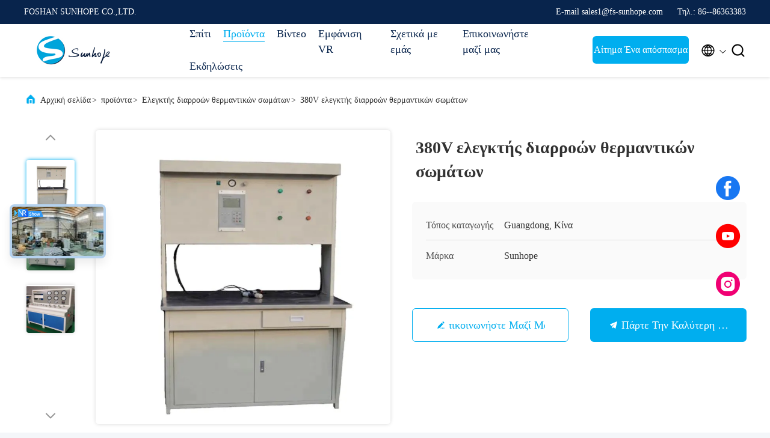

--- FILE ---
content_type: text/html
request_url: https://greek.radiatormakingmachine.com/quality-13713204-380v-radiator-leak-tester
body_size: 42050
content:

<!DOCTYPE html>
<html lang="el">
<head>
	<meta charset="utf-8">
	<meta http-equiv="X-UA-Compatible" content="IE=edge">
	<meta name="viewport" content="width=device-width, initial-scale=1.0">
    <title>380V ελεγκτής διαρροών θερμαντικών σωμάτων</title>
        <meta name="keywords" content="Ελεγκτής διαρροών θερμαντικών σωμάτων, 380V ελεγκτής διαρροών θερμαντικών σωμάτων, Ελεγκτής διαρροών θερμαντικών σωμάτων προς πώληση, Ελεγκτής διαρροών θερμαντικών σωμάτων τιμή" />
            <meta name="description" content="υψηλή ποιότητα 380V ελεγκτής διαρροών θερμαντικών σωμάτων από την Κίνα, Η κύρια αγορά προϊόντων της Κίνας Ελεγκτής διαρροών θερμαντικών σωμάτων αγορά προϊόντων, με αυστηρό ποιοτικό έλεγχο Ελεγκτής διαρροών θερμαντικών σωμάτων εργοστάσια, 404: Not Found 380V ελεγκτής διαρροών θερμαντικών σωμάτων προϊόντα." />
    				<link rel='preload'
					  href=/photo/radiatormakingmachine/sitetpl/style/commonV2.css?ver=1768983601 as='style'><link type='text/css' rel='stylesheet'
					  href=/photo/radiatormakingmachine/sitetpl/style/commonV2.css?ver=1768983601 media='all'><meta property="og:title" content="380V ελεγκτής διαρροών θερμαντικών σωμάτων" />
<meta property="og:description" content="υψηλή ποιότητα 380V ελεγκτής διαρροών θερμαντικών σωμάτων από την Κίνα, Η κύρια αγορά προϊόντων της Κίνας Ελεγκτής διαρροών θερμαντικών σωμάτων αγορά προϊόντων, με αυστηρό ποιοτικό έλεγχο Ελεγκτής διαρροών θερμαντικών σωμάτων εργοστάσια, 404: Not Found 380V ελεγκτής διαρροών θερμαντικών σωμάτων προϊόντα." />
<meta property="og:type" content="product" />
<meta property="og:availability" content="instock" />
<meta property="og:site_name" content="FOSHAN SUNHOPE CO.,LTD." />
<meta property="og:url" content="https://greek.radiatormakingmachine.com/quality-13713204-380v-radiator-leak-tester" />
<meta property="og:image" content="https://greek.radiatormakingmachine.com/photo/ps33278999-380v_radiator_leak_tester.jpg" />
<link rel="canonical" href="https://greek.radiatormakingmachine.com/quality-13713204-380v-radiator-leak-tester" />
<link rel="alternate" href="https://m.greek.radiatormakingmachine.com/quality-13713204-380v-radiator-leak-tester" media="only screen and (max-width: 640px)" />
<link rel="stylesheet" type="text/css" href="/js/guidefirstcommon.css" />
<style type="text/css">
/*<![CDATA[*/
.consent__cookie {position: fixed;top: 0;left: 0;width: 100%;height: 0%;z-index: 100000;}.consent__cookie_bg {position: fixed;top: 0;left: 0;width: 100%;height: 100%;background: #000;opacity: .6;display: none }.consent__cookie_rel {position: fixed;bottom:0;left: 0;width: 100%;background: #fff;display: -webkit-box;display: -ms-flexbox;display: flex;flex-wrap: wrap;padding: 24px 80px;-webkit-box-sizing: border-box;box-sizing: border-box;-webkit-box-pack: justify;-ms-flex-pack: justify;justify-content: space-between;-webkit-transition: all ease-in-out .3s;transition: all ease-in-out .3s }.consent__close {position: absolute;top: 20px;right: 20px;cursor: pointer }.consent__close svg {fill: #777 }.consent__close:hover svg {fill: #000 }.consent__cookie_box {flex: 1;word-break: break-word;}.consent__warm {color: #777;font-size: 16px;margin-bottom: 12px;line-height: 19px }.consent__title {color: #333;font-size: 20px;font-weight: 600;margin-bottom: 12px;line-height: 23px }.consent__itxt {color: #333;font-size: 14px;margin-bottom: 12px;display: -webkit-box;display: -ms-flexbox;display: flex;-webkit-box-align: center;-ms-flex-align: center;align-items: center }.consent__itxt i {display: -webkit-inline-box;display: -ms-inline-flexbox;display: inline-flex;width: 28px;height: 28px;border-radius: 50%;background: #e0f9e9;margin-right: 8px;-webkit-box-align: center;-ms-flex-align: center;align-items: center;-webkit-box-pack: center;-ms-flex-pack: center;justify-content: center }.consent__itxt svg {fill: #3ca860 }.consent__txt {color: #a6a6a6;font-size: 14px;margin-bottom: 8px;line-height: 17px }.consent__btns {display: -webkit-box;display: -ms-flexbox;display: flex;-webkit-box-orient: vertical;-webkit-box-direction: normal;-ms-flex-direction: column;flex-direction: column;-webkit-box-pack: center;-ms-flex-pack: center;justify-content: center;flex-shrink: 0;}.consent__btn {width: 280px;height: 40px;line-height: 40px;text-align: center;background: #3ca860;color: #fff;border-radius: 4px;margin: 8px 0;-webkit-box-sizing: border-box;box-sizing: border-box;cursor: pointer;font-size:14px}.consent__btn:hover {background: #00823b }.consent__btn.empty {color: #3ca860;border: 1px solid #3ca860;background: #fff }.consent__btn.empty:hover {background: #3ca860;color: #fff }.open .consent__cookie_bg {display: block }.open .consent__cookie_rel {bottom: 0 }@media (max-width: 760px) {.consent__btns {width: 100%;align-items: center;}.consent__cookie_rel {padding: 20px 24px }}.consent__cookie.open {display: block;}.consent__cookie {display: none;}
/*]]>*/
</style>
<style type="text/css">
/*<![CDATA[*/
@media only screen and (max-width:640px){.contact_now_dialog .content-wrap .desc{background-image:url(/images/cta_images/bg_s.png) !important}}.contact_now_dialog .content-wrap .content-wrap_header .cta-close{background-image:url(/images/cta_images/sprite.png) !important}.contact_now_dialog .content-wrap .desc{background-image:url(/images/cta_images/bg_l.png) !important}.contact_now_dialog .content-wrap .cta-btn i{background-image:url(/images/cta_images/sprite.png) !important}.contact_now_dialog .content-wrap .head-tip img{content:url(/images/cta_images/cta_contact_now.png) !important}.cusim{background-image:url(/images/imicon/im.svg) !important}.cuswa{background-image:url(/images/imicon/wa.png) !important}.cusall{background-image:url(/images/imicon/allchat.svg) !important}
/*]]>*/
</style>
<script type="text/javascript" src="/js/guidefirstcommon.js"></script>
<script type="text/javascript">
/*<![CDATA[*/
window.isvideotpl = 0;window.detailurl = '';
var colorUrl = '';var isShowGuide = 2;var showGuideColor = 0;var im_appid = 10003;var im_msg="Good day, what product are you looking for?";

var cta_cid = 50277;var use_defaulProductInfo = 1;var cta_pid = 13713204;var test_company = 0;var webim_domain = '';var company_type = 0;var cta_equipment = 'pc'; var setcookie = 'setwebimCookie(68520,13713204,0)'; var whatsapplink = "https://wa.me/86 18988679216?text=Hi%2C+I%27m+interested+in+380V+%CE%B5%CE%BB%CE%B5%CE%B3%CE%BA%CF%84%CE%AE%CF%82+%CE%B4%CE%B9%CE%B1%CF%81%CF%81%CE%BF%CF%8E%CE%BD+%CE%B8%CE%B5%CF%81%CE%BC%CE%B1%CE%BD%CF%84%CE%B9%CE%BA%CF%8E%CE%BD+%CF%83%CF%89%CE%BC%CE%AC%CF%84%CF%89%CE%BD."; function insertMeta(){var str = '<meta name="mobile-web-app-capable" content="yes" /><meta name="viewport" content="width=device-width, initial-scale=1.0" />';document.head.insertAdjacentHTML('beforeend',str);} var element = document.querySelector('a.footer_webim_a[href="/webim/webim_tab.html"]');if (element) {element.parentNode.removeChild(element);}

var colorUrl = '';
var aisearch = 0;
var selfUrl = '';
window.playerReportUrl='/vod/view_count/report';
var query_string = ["Products","Detail","1"];
var g_tp = '';
var customtplcolor = 99707;
var str_chat = 'Κουβέντα';
				var str_call_now = 'Τηλεφώνησε τώρα.';
var str_chat_now = 'συνομιλία τώρα';
var str_contact1 = 'Πάρτε την καλύτερη τιμή';var str_chat_lang='greek';var str_contact2 = 'Πάρτε την τιμή';var str_contact2 = 'καλύτερη τιμή';var str_contact = 'επικοινωνία';
window.predomainsub = "";
/*]]>*/
</script>
</head>
<body>
<img src="/logo.gif" style="display:none" alt="logo"/>
<a style="display: none!important;" title="FOSHAN SUNHOPE CO.,LTD." class="float-inquiry" href="/contactnow.html" onclick='setinquiryCookie("{\"showproduct\":1,\"pid\":\"13713204\",\"name\":\"380V \\u03b5\\u03bb\\u03b5\\u03b3\\u03ba\\u03c4\\u03ae\\u03c2 \\u03b4\\u03b9\\u03b1\\u03c1\\u03c1\\u03bf\\u03ce\\u03bd \\u03b8\\u03b5\\u03c1\\u03bc\\u03b1\\u03bd\\u03c4\\u03b9\\u03ba\\u03ce\\u03bd \\u03c3\\u03c9\\u03bc\\u03ac\\u03c4\\u03c9\\u03bd\",\"source_url\":\"\\/quality-13713204-380v-radiator-leak-tester\",\"picurl\":\"\\/photo\\/pd33278999-380v_radiator_leak_tester.jpg\",\"propertyDetail\":[[\"\\u03c0\\u03b1\\u03c1\\u03bf\\u03c7\\u03ae \\u03b7\\u03bb\\u03b5\\u03ba\\u03c4\\u03c1\\u03b9\\u03ba\\u03bf\\u03cd \\u03c1\\u03b5\\u03cd\\u03bc\\u03b1\\u03c4\\u03bf\\u03c2\",\"0~380V\"],[\"\\u0394\\u03cd\\u03bd\\u03b1\\u03bc\\u03b7\",\"\\u0397\\u03bb\\u03b5\\u03ba\\u03c4\\u03c1\\u03bf\\u03bd\\u03b9\\u03ba\\u03cc\\u03c2\"],[\"\\u03a0\\u03af\\u03b5\\u03c3\\u03b7\",\"\\u03bc\\u03ad\\u03b3\\u03b9\\u03c3\\u03c4\\u03bf 10MPa\"],[\"\\u039c\\u03ad\\u03c3\\u03bf \\u03b4\\u03bf\\u03ba\\u03b9\\u03bc\\u03ae\\u03c2\",\"\\u03b1\\u03ad\\u03c1\\u03b9\\u03bf (\\u03bd\\u03b5\\u03c1\\u03cc)\"]],\"company_name\":null,\"picurl_c\":\"\\/photo\\/pc33278999-380v_radiator_leak_tester.jpg\",\"price\":\"\\u03b4\\u03b9\\u03b1\\u03c0\\u03c1\\u03b1\\u03b3\\u03bc\\u03b1\\u03c4\\u03b5\\u03cd\\u03c3\\u03b9\\u03bc\\u03b1\",\"username\":\"sales manager\",\"viewTime\":\"\\u03a4\\u03b5\\u03bb\\u03b5\\u03c5\\u03c4\\u03b1\\u03af\\u03b1 \\u0395\\u03af\\u03c3\\u03bf\\u03b4\\u03bf\\u03c2 : 3 \\u03ce\\u03c1\\u03b5\\u03c2 49 minuts \\u03c0\\u03c1\\u03b9\\u03bd\",\"subject\":\"\\u03a0\\u03b1\\u03c1\\u03b1\\u03ba\\u03b1\\u03bb\\u03ce \\u03bc\\u03bf\\u03c5 \\u03c3\\u03c4\\u03b5\\u03af\\u03bb\\u03b5\\u03c4\\u03b5 \\u03c0\\u03b5\\u03c1\\u03b9\\u03c3\\u03c3\\u03cc\\u03c4\\u03b5\\u03c1\\u03b5\\u03c2 \\u03c0\\u03bb\\u03b7\\u03c1\\u03bf\\u03c6\\u03bf\\u03c1\\u03af\\u03b5\\u03c2 \\u03b3\\u03b9\\u03b1 380V \\u03b5\\u03bb\\u03b5\\u03b3\\u03ba\\u03c4\\u03ae\\u03c2 \\u03b4\\u03b9\\u03b1\\u03c1\\u03c1\\u03bf\\u03ce\\u03bd \\u03b8\\u03b5\\u03c1\\u03bc\\u03b1\\u03bd\\u03c4\\u03b9\\u03ba\\u03ce\\u03bd \\u03c3\\u03c9\\u03bc\\u03ac\\u03c4\\u03c9\\u03bd \\u03c3\\u03b1\\u03c2\",\"countrycode\":\"\"}");'></a>
<!-- Event snippet for radiatormakingmachine-独立站-50277-转化 conversion page
In your html page, add the snippet and call gtag_report_conversion when someone clicks on the chosen link or button. -->
<script>
function gtag_report_conversion(url) {
  var callback = function () {
    if (typeof(url) != 'undefined') {
      window.location = url;
    }
  };
  gtag('event', 'conversion', {
      'send_to': 'AW-11479319661/wNXCCJ-C2YoZEO2I4uEq',
      'event_callback': callback
  });
  return false;
}
</script>
		<!-- Event snippet for radiatormakingmachine-50277-转化 conversion page
In your html page, add the snippet and call gtag_report_conversion when someone clicks on the chosen link or button. -->
<script>
function gtag_report_conversion(url) {
  var callback = function () {
    if (typeof(url) != 'undefined') {
      window.location = url;
    }
  };
  gtag('event', 'conversion', {
      'send_to': 'AW-16755169312/7aDXCIOZluIZEKCwvrU-',
      'event_callback': callback
  });
  return false;
}
</script><script>
var originProductInfo = '';
var originProductInfo = {"showproduct":1,"pid":"13713204","name":"380V \u03b5\u03bb\u03b5\u03b3\u03ba\u03c4\u03ae\u03c2 \u03b4\u03b9\u03b1\u03c1\u03c1\u03bf\u03ce\u03bd \u03b8\u03b5\u03c1\u03bc\u03b1\u03bd\u03c4\u03b9\u03ba\u03ce\u03bd \u03c3\u03c9\u03bc\u03ac\u03c4\u03c9\u03bd","source_url":"\/quality-13713204-380v-radiator-leak-tester","picurl":"\/photo\/pd33278999-380v_radiator_leak_tester.jpg","propertyDetail":[["\u03c0\u03b1\u03c1\u03bf\u03c7\u03ae \u03b7\u03bb\u03b5\u03ba\u03c4\u03c1\u03b9\u03ba\u03bf\u03cd \u03c1\u03b5\u03cd\u03bc\u03b1\u03c4\u03bf\u03c2","0~380V"],["\u0394\u03cd\u03bd\u03b1\u03bc\u03b7","\u0397\u03bb\u03b5\u03ba\u03c4\u03c1\u03bf\u03bd\u03b9\u03ba\u03cc\u03c2"],["\u03a0\u03af\u03b5\u03c3\u03b7","\u03bc\u03ad\u03b3\u03b9\u03c3\u03c4\u03bf 10MPa"],["\u039c\u03ad\u03c3\u03bf \u03b4\u03bf\u03ba\u03b9\u03bc\u03ae\u03c2","\u03b1\u03ad\u03c1\u03b9\u03bf (\u03bd\u03b5\u03c1\u03cc)"]],"company_name":null,"picurl_c":"\/photo\/pc33278999-380v_radiator_leak_tester.jpg","price":"\u03b4\u03b9\u03b1\u03c0\u03c1\u03b1\u03b3\u03bc\u03b1\u03c4\u03b5\u03cd\u03c3\u03b9\u03bc\u03b1","username":"sales manager","viewTime":"\u03a4\u03b5\u03bb\u03b5\u03c5\u03c4\u03b1\u03af\u03b1 \u0395\u03af\u03c3\u03bf\u03b4\u03bf\u03c2 : 4 \u03ce\u03c1\u03b5\u03c2 49 minuts \u03c0\u03c1\u03b9\u03bd","subject":"\u03a0\u03bf\u03b9\u03bf\u03c2 \u03b5\u03af\u03bd\u03b1\u03b9 \u03bf \u03c7\u03c1\u03cc\u03bd\u03bf\u03c2 \u03c0\u03b1\u03c1\u03ac\u03b4\u03bf\u03c3\u03b7\u03c2 \u03b3\u03b9\u03b1 \u03c4\u03b7\u03bd 380V \u03b5\u03bb\u03b5\u03b3\u03ba\u03c4\u03ae\u03c2 \u03b4\u03b9\u03b1\u03c1\u03c1\u03bf\u03ce\u03bd \u03b8\u03b5\u03c1\u03bc\u03b1\u03bd\u03c4\u03b9\u03ba\u03ce\u03bd \u03c3\u03c9\u03bc\u03ac\u03c4\u03c9\u03bd;","countrycode":""};
var save_url = "/contactsave.html";
var update_url = "/updateinquiry.html";
var productInfo = {};
var defaulProductInfo = {};
var myDate = new Date();
var curDate = myDate.getFullYear()+'-'+(parseInt(myDate.getMonth())+1)+'-'+myDate.getDate();
var message = '';
var default_pop = 1;
var leaveMessageDialog = document.getElementsByClassName('leave-message-dialog')[0]; // 获取弹层
var _$$ = function (dom) {
    return document.querySelectorAll(dom);
};
resInfo = originProductInfo;
resInfo['name'] = resInfo['name'] || '';
defaulProductInfo.pid = resInfo['pid'];
defaulProductInfo.productName = resInfo['name'] ?? '';
defaulProductInfo.productInfo = resInfo['propertyDetail'];
defaulProductInfo.productImg = resInfo['picurl_c'];
defaulProductInfo.subject = resInfo['subject'] ?? '';
defaulProductInfo.productImgAlt = resInfo['name'] ?? '';
var inquirypopup_tmp = 1;
var message = 'Αγαπητός,'+'\r\n'+"Ik ben geïnteresseerd"+' '+trim(resInfo['name'])+", θα μπορούσατε να μου στείλετε περισσότερες λεπτομέρειες όπως τύπος, μέγεθος, MOQ, υλικό κ.λπ."+'\r\n'+"Ευχαριστώ!"+'\r\n'+"Wachten op je antwoord.";
var message_1 = 'Αγαπητός,'+'\r\n'+"Ik ben geïnteresseerd"+' '+trim(resInfo['name'])+", θα μπορούσατε να μου στείλετε περισσότερες λεπτομέρειες όπως τύπος, μέγεθος, MOQ, υλικό κ.λπ."+'\r\n'+"Ευχαριστώ!"+'\r\n'+"Wachten op je antwoord.";
var message_2 = 'Γεια,'+'\r\n'+"Ψάχνω για"+' '+trim(resInfo['name'])+", στείλτε μου την τιμή, τις προδιαγραφές και την εικόνα."+'\r\n'+"Η γρήγορη απάντησή σας θα εκτιμηθεί ιδιαίτερα."+'\r\n'+"Μη διστάσετε να επικοινωνήσετε μαζί μου για περισσότερες πληροφορίες."+'\r\n'+"Ευχαριστώ πολύ.";
var message_3 = 'Γεια,'+'\r\n'+trim(resInfo['name'])+' '+"ανταποκρίνεται στις προσδοκίες μου."+'\r\n'+"Δώστε μου την καλύτερη τιμή και μερικές άλλες πληροφορίες για το προϊόν."+'\r\n'+"Μη διστάσετε να επικοινωνήσετε μαζί μου μέσω του ταχυδρομείου μου."+'\r\n'+"Ευχαριστώ πολύ.";
var message_5 = 'Γεια σου,'+'\r\n'+"Με ενδιαφέρει πολύ"+' '+trim(resInfo['name'])+'.'+'\r\n'+"Παρακαλώ στείλτε μου τα στοιχεία του προϊόντος σας."+'\r\n'+"Ανυπομονώ για τη γρήγορη απάντησή σας."+'\r\n'+"Μη διστάσετε να επικοινωνήσετε μαζί μου μέσω ταχυδρομείου."+'\r\n'+"Χαιρετισμοί!";
var message_4 = 'Αγαπητός,'+'\r\n'+"Ποια είναι η τιμή FOB στο δικό σας"+' '+trim(resInfo['name'])+'?'+'\r\n'+"Ποιο είναι το πλησιέστερο όνομα θύρας;"+'\r\n'+"Απαντήστε μου το συντομότερο δυνατό, θα ήταν καλύτερα να μοιραστείτε περισσότερες πληροφορίες."+'\r\n'+"Χαιρετισμοί!";
var message_6 = 'Αγαπητός,'+'\r\n'+"Δώστε μας πληροφορίες για το δικό σας"+' '+trim(resInfo['name'])+", όπως τύπος, μέγεθος, υλικό και φυσικά η καλύτερη τιμή."+'\r\n'+"Ανυπομονώ για τη γρήγορη απάντησή σας."+'\r\n'+"Σας ευχαριστούμε!";
var message_7 = 'Αγαπητός,'+'\r\n'+"Μπορείτε να προμηθευτείτε"+' '+trim(resInfo['name'])+" για εμάς?"+'\r\n'+"Πρώτα θέλουμε τιμοκατάλογο και μερικές λεπτομέρειες προϊόντος."+'\r\n'+"Ελπίζω να λάβω απάντηση το συντομότερο δυνατόν και προσβλέπω στη συνεργασία."+'\r\n'+"Ευχαριστώ πολύ.";
var message_8 = 'γεια,'+'\r\n'+"Ψάχνω για"+' '+trim(resInfo['name'])+", παρακαλώ δώστε μου πιο λεπτομερείς πληροφορίες για το προϊόν."+'\r\n'+"Ανυπομονώ για την απάντησή σου."+'\r\n'+"Σας ευχαριστούμε!";
var message_9 = 'Γεια,'+'\r\n'+"Τα δικα σου"+' '+trim(resInfo['name'])+" πληροί τις απαιτήσεις μου πολύ καλά."+'\r\n'+"Παρακαλώ στείλτε μου την τιμή, τις προδιαγραφές και παρόμοιο μοντέλο θα είναι εντάξει."+'\r\n'+"Μη διστάσετε να συνομιλήσετε μαζί μου."+'\r\n'+"Ευχαριστώ!";
var message_10 = 'Αγαπητός,'+'\r\n'+"Θέλω να μάθω περισσότερα για τις λεπτομέρειες και την αναφορά"+' '+trim(resInfo['name'])+'.'+'\r\n'+"Μη διστάσετε να επικοινωνήσετε μαζί μου."+'\r\n'+"Χαιρετισμοί!";

var r = getRandom(1,10);

defaulProductInfo.message = eval("message_"+r);
    defaulProductInfo.message = eval("message_"+r);
        var mytAjax = {

    post: function(url, data, fn) {
        var xhr = new XMLHttpRequest();
        xhr.open("POST", url, true);
        xhr.setRequestHeader("Content-Type", "application/x-www-form-urlencoded;charset=UTF-8");
        xhr.setRequestHeader("X-Requested-With", "XMLHttpRequest");
        xhr.setRequestHeader('Content-Type','text/plain;charset=UTF-8');
        xhr.onreadystatechange = function() {
            if(xhr.readyState == 4 && (xhr.status == 200 || xhr.status == 304)) {
                fn.call(this, xhr.responseText);
            }
        };
        xhr.send(data);
    },

    postform: function(url, data, fn) {
        var xhr = new XMLHttpRequest();
        xhr.open("POST", url, true);
        xhr.setRequestHeader("X-Requested-With", "XMLHttpRequest");
        xhr.onreadystatechange = function() {
            if(xhr.readyState == 4 && (xhr.status == 200 || xhr.status == 304)) {
                fn.call(this, xhr.responseText);
            }
        };
        xhr.send(data);
    }
};
/*window.onload = function(){
    leaveMessageDialog = document.getElementsByClassName('leave-message-dialog')[0];
    if (window.localStorage.recordDialogStatus=='undefined' || (window.localStorage.recordDialogStatus!='undefined' && window.localStorage.recordDialogStatus != curDate)) {
        setTimeout(function(){
            if(parseInt(inquirypopup_tmp%10) == 1){
                creatDialog(defaulProductInfo, 1);
            }
        }, 6000);
    }
};*/
function trim(str)
{
    str = str.replace(/(^\s*)/g,"");
    return str.replace(/(\s*$)/g,"");
};
function getRandom(m,n){
    var num = Math.floor(Math.random()*(m - n) + n);
    return num;
};
function strBtn(param) {

    var starattextarea = document.getElementById("textareamessage").value.length;
    var email = document.getElementById("startEmail").value;

    var default_tip = document.querySelectorAll(".watermark_container").length;
    if (20 < starattextarea && starattextarea < 3000) {
        if(default_tip>0){
            document.getElementById("textareamessage1").parentNode.parentNode.nextElementSibling.style.display = "none";
        }else{
            document.getElementById("textareamessage1").parentNode.nextElementSibling.style.display = "none";
        }

    } else {
        if(default_tip>0){
            document.getElementById("textareamessage1").parentNode.parentNode.nextElementSibling.style.display = "block";
        }else{
            document.getElementById("textareamessage1").parentNode.nextElementSibling.style.display = "block";
        }

        return;
    }

    // var re = /^([a-zA-Z0-9_-])+@([a-zA-Z0-9_-])+\.([a-zA-Z0-9_-])+/i;/*邮箱不区分大小写*/
    var re = /^[a-zA-Z0-9][\w-]*(\.?[\w-]+)*@[a-zA-Z0-9-]+(\.[a-zA-Z0-9]+)+$/i;
    if (!re.test(email)) {
        document.getElementById("startEmail").nextElementSibling.style.display = "block";
        return;
    } else {
        document.getElementById("startEmail").nextElementSibling.style.display = "none";
    }

    var subject = document.getElementById("pop_subject").value;
    var pid = document.getElementById("pop_pid").value;
    var message = document.getElementById("textareamessage").value;
    var sender_email = document.getElementById("startEmail").value;
    var tel = '';
    if (document.getElementById("tel0") != undefined && document.getElementById("tel0") != '')
        tel = document.getElementById("tel0").value;
    var form_serialize = '&tel='+tel;

    form_serialize = form_serialize.replace(/\+/g, "%2B");
    mytAjax.post(save_url,"pid="+pid+"&subject="+subject+"&email="+sender_email+"&message="+(message)+form_serialize,function(res){
        var mes = JSON.parse(res);
        if(mes.status == 200){
            var iid = mes.iid;
            document.getElementById("pop_iid").value = iid;
            document.getElementById("pop_uuid").value = mes.uuid;

            if(typeof gtag_report_conversion === "function"){
                gtag_report_conversion();//执行统计js代码
            }
            if(typeof fbq === "function"){
                fbq('track','Purchase');//执行统计js代码
            }
        }
    });
    for (var index = 0; index < document.querySelectorAll(".dialog-content-pql").length; index++) {
        document.querySelectorAll(".dialog-content-pql")[index].style.display = "none";
    };
    $('#idphonepql').val(tel);
    document.getElementById("dialog-content-pql-id").style.display = "block";
    ;
};
function twoBtnOk(param) {

    var selectgender = document.getElementById("Mr").innerHTML;
    var iid = document.getElementById("pop_iid").value;
    var sendername = document.getElementById("idnamepql").value;
    var senderphone = document.getElementById("idphonepql").value;
    var sendercname = document.getElementById("idcompanypql").value;
    var uuid = document.getElementById("pop_uuid").value;
    var gender = 2;
    if(selectgender == 'Mr.') gender = 0;
    if(selectgender == 'Mrs.') gender = 1;
    var pid = document.getElementById("pop_pid").value;
    var form_serialize = '';

        form_serialize = form_serialize.replace(/\+/g, "%2B");

    mytAjax.post(update_url,"iid="+iid+"&gender="+gender+"&uuid="+uuid+"&name="+(sendername)+"&tel="+(senderphone)+"&company="+(sendercname)+form_serialize,function(res){});

    for (var index = 0; index < document.querySelectorAll(".dialog-content-pql").length; index++) {
        document.querySelectorAll(".dialog-content-pql")[index].style.display = "none";
    };
    document.getElementById("dialog-content-pql-ok").style.display = "block";

};
function toCheckMust(name) {
    $('#'+name+'error').hide();
}
function handClidk(param) {
    var starattextarea = document.getElementById("textareamessage1").value.length;
    var email = document.getElementById("startEmail1").value;
    var default_tip = document.querySelectorAll(".watermark_container").length;
    if (20 < starattextarea && starattextarea < 3000) {
        if(default_tip>0){
            document.getElementById("textareamessage1").parentNode.parentNode.nextElementSibling.style.display = "none";
        }else{
            document.getElementById("textareamessage1").parentNode.nextElementSibling.style.display = "none";
        }

    } else {
        if(default_tip>0){
            document.getElementById("textareamessage1").parentNode.parentNode.nextElementSibling.style.display = "block";
        }else{
            document.getElementById("textareamessage1").parentNode.nextElementSibling.style.display = "block";
        }

        return;
    }

    // var re = /^([a-zA-Z0-9_-])+@([a-zA-Z0-9_-])+\.([a-zA-Z0-9_-])+/i;
    var re = /^[a-zA-Z0-9][\w-]*(\.?[\w-]+)*@[a-zA-Z0-9-]+(\.[a-zA-Z0-9]+)+$/i;
    if (!re.test(email)) {
        document.getElementById("startEmail1").nextElementSibling.style.display = "block";
        return;
    } else {
        document.getElementById("startEmail1").nextElementSibling.style.display = "none";
    }

    var subject = document.getElementById("pop_subject").value;
    var pid = document.getElementById("pop_pid").value;
    var message = document.getElementById("textareamessage1").value;
    var sender_email = document.getElementById("startEmail1").value;
    var form_serialize = tel = '';
    if (document.getElementById("tel1") != undefined && document.getElementById("tel1") != '')
        tel = document.getElementById("tel1").value;
        mytAjax.post(save_url,"email="+sender_email+"&tel="+tel+"&pid="+pid+"&message="+message+"&subject="+subject+form_serialize,function(res){

        var mes = JSON.parse(res);
        if(mes.status == 200){
            var iid = mes.iid;
            document.getElementById("pop_iid").value = iid;
            document.getElementById("pop_uuid").value = mes.uuid;
            if(typeof gtag_report_conversion === "function"){
                gtag_report_conversion();//执行统计js代码
            }
        }

    });
    for (var index = 0; index < document.querySelectorAll(".dialog-content-pql").length; index++) {
        document.querySelectorAll(".dialog-content-pql")[index].style.display = "none";
    };
    $('#idphonepql').val(tel);
    document.getElementById("dialog-content-pql-id").style.display = "block";

};
window.addEventListener('load', function () {
    $('.checkbox-wrap label').each(function(){
        if($(this).find('input').prop('checked')){
            $(this).addClass('on')
        }else {
            $(this).removeClass('on')
        }
    })
    $(document).on('click', '.checkbox-wrap label' , function(ev){
        if (ev.target.tagName.toUpperCase() != 'INPUT') {
            $(this).toggleClass('on')
        }
    })
})

function hand_video(pdata) {
    data = JSON.parse(pdata);
    productInfo.productName = data.productName;
    productInfo.productInfo = data.productInfo;
    productInfo.productImg = data.productImg;
    productInfo.subject = data.subject;

    var message = 'Αγαπητός,'+'\r\n'+"Ik ben geïnteresseerd"+' '+trim(data.productName)+", θα μπορούσατε να μου στείλετε περισσότερες λεπτομέρειες όπως τύπος, μέγεθος, ποσότητα, υλικό κ.λπ."+'\r\n'+"Ευχαριστώ!"+'\r\n'+"Wachten op je antwoord.";

    var message = 'Αγαπητός,'+'\r\n'+"Ik ben geïnteresseerd"+' '+trim(data.productName)+", θα μπορούσατε να μου στείλετε περισσότερες λεπτομέρειες όπως τύπος, μέγεθος, MOQ, υλικό κ.λπ."+'\r\n'+"Ευχαριστώ!"+'\r\n'+"Wachten op je antwoord.";
    var message_1 = 'Αγαπητός,'+'\r\n'+"Ik ben geïnteresseerd"+' '+trim(data.productName)+", θα μπορούσατε να μου στείλετε περισσότερες λεπτομέρειες όπως τύπος, μέγεθος, MOQ, υλικό κ.λπ."+'\r\n'+"Ευχαριστώ!"+'\r\n'+"Wachten op je antwoord.";
    var message_2 = 'Γεια,'+'\r\n'+"Ψάχνω για"+' '+trim(data.productName)+", στείλτε μου την τιμή, τις προδιαγραφές και την εικόνα."+'\r\n'+"Η γρήγορη απάντησή σας θα εκτιμηθεί ιδιαίτερα."+'\r\n'+"Μη διστάσετε να επικοινωνήσετε μαζί μου για περισσότερες πληροφορίες."+'\r\n'+"Ευχαριστώ πολύ.";
    var message_3 = 'Γεια,'+'\r\n'+trim(data.productName)+' '+"ανταποκρίνεται στις προσδοκίες μου."+'\r\n'+"Δώστε μου την καλύτερη τιμή και μερικές άλλες πληροφορίες για το προϊόν."+'\r\n'+"Μη διστάσετε να επικοινωνήσετε μαζί μου μέσω του ταχυδρομείου μου."+'\r\n'+"Ευχαριστώ πολύ.";

    var message_4 = 'Αγαπητός,'+'\r\n'+"Ποια είναι η τιμή FOB στο δικό σας"+' '+trim(data.productName)+'?'+'\r\n'+"Ποιο είναι το πλησιέστερο όνομα θύρας;"+'\r\n'+"Απαντήστε μου το συντομότερο δυνατό, θα ήταν καλύτερα να μοιραστείτε περισσότερες πληροφορίες."+'\r\n'+"Χαιρετισμοί!";
    var message_5 = 'Γεια σου,'+'\r\n'+"Με ενδιαφέρει πολύ"+' '+trim(data.productName)+'.'+'\r\n'+"Παρακαλώ στείλτε μου τα στοιχεία του προϊόντος σας."+'\r\n'+"Ανυπομονώ για τη γρήγορη απάντησή σας."+'\r\n'+"Μη διστάσετε να επικοινωνήσετε μαζί μου μέσω ταχυδρομείου."+'\r\n'+"Χαιρετισμοί!";

    var message_6 = 'Αγαπητός,'+'\r\n'+"Δώστε μας πληροφορίες για το δικό σας"+' '+trim(data.productName)+", όπως τύπος, μέγεθος, υλικό και φυσικά η καλύτερη τιμή."+'\r\n'+"Ανυπομονώ για τη γρήγορη απάντησή σας."+'\r\n'+"Σας ευχαριστούμε!";
    var message_7 = 'Αγαπητός,'+'\r\n'+"Μπορείτε να προμηθευτείτε"+' '+trim(data.productName)+" για εμάς?"+'\r\n'+"Πρώτα θέλουμε τιμοκατάλογο και μερικές λεπτομέρειες προϊόντος."+'\r\n'+"Ελπίζω να λάβω απάντηση το συντομότερο δυνατόν και προσβλέπω στη συνεργασία."+'\r\n'+"Ευχαριστώ πολύ.";
    var message_8 = 'γεια,'+'\r\n'+"Ψάχνω για"+' '+trim(data.productName)+", παρακαλώ δώστε μου πιο λεπτομερείς πληροφορίες για το προϊόν."+'\r\n'+"Ανυπομονώ για την απάντησή σου."+'\r\n'+"Σας ευχαριστούμε!";
    var message_9 = 'Γεια,'+'\r\n'+"Τα δικα σου"+' '+trim(data.productName)+" πληροί τις απαιτήσεις μου πολύ καλά."+'\r\n'+"Παρακαλώ στείλτε μου την τιμή, τις προδιαγραφές και παρόμοιο μοντέλο θα είναι εντάξει."+'\r\n'+"Μη διστάσετε να συνομιλήσετε μαζί μου."+'\r\n'+"Ευχαριστώ!";
    var message_10 = 'Αγαπητός,'+'\r\n'+"Θέλω να μάθω περισσότερα για τις λεπτομέρειες και την αναφορά"+' '+trim(data.productName)+'.'+'\r\n'+"Μη διστάσετε να επικοινωνήσετε μαζί μου."+'\r\n'+"Χαιρετισμοί!";

    var r = getRandom(1,10);

    productInfo.message = eval("message_"+r);
            if(parseInt(inquirypopup_tmp/10) == 1){
        productInfo.message = "";
    }
    productInfo.pid = data.pid;
    creatDialog(productInfo, 2);
};

function handDialog(pdata) {
    data = JSON.parse(pdata);
    productInfo.productName = data.productName;
    productInfo.productInfo = data.productInfo;
    productInfo.productImg = data.productImg;
    productInfo.subject = data.subject;

    var message = 'Αγαπητός,'+'\r\n'+"Ik ben geïnteresseerd"+' '+trim(data.productName)+", θα μπορούσατε να μου στείλετε περισσότερες λεπτομέρειες όπως τύπος, μέγεθος, ποσότητα, υλικό κ.λπ."+'\r\n'+"Ευχαριστώ!"+'\r\n'+"Wachten op je antwoord.";

    var message = 'Αγαπητός,'+'\r\n'+"Ik ben geïnteresseerd"+' '+trim(data.productName)+", θα μπορούσατε να μου στείλετε περισσότερες λεπτομέρειες όπως τύπος, μέγεθος, MOQ, υλικό κ.λπ."+'\r\n'+"Ευχαριστώ!"+'\r\n'+"Wachten op je antwoord.";
    var message_1 = 'Αγαπητός,'+'\r\n'+"Ik ben geïnteresseerd"+' '+trim(data.productName)+", θα μπορούσατε να μου στείλετε περισσότερες λεπτομέρειες όπως τύπος, μέγεθος, MOQ, υλικό κ.λπ."+'\r\n'+"Ευχαριστώ!"+'\r\n'+"Wachten op je antwoord.";
    var message_2 = 'Γεια,'+'\r\n'+"Ψάχνω για"+' '+trim(data.productName)+", στείλτε μου την τιμή, τις προδιαγραφές και την εικόνα."+'\r\n'+"Η γρήγορη απάντησή σας θα εκτιμηθεί ιδιαίτερα."+'\r\n'+"Μη διστάσετε να επικοινωνήσετε μαζί μου για περισσότερες πληροφορίες."+'\r\n'+"Ευχαριστώ πολύ.";
    var message_3 = 'Γεια,'+'\r\n'+trim(data.productName)+' '+"ανταποκρίνεται στις προσδοκίες μου."+'\r\n'+"Δώστε μου την καλύτερη τιμή και μερικές άλλες πληροφορίες για το προϊόν."+'\r\n'+"Μη διστάσετε να επικοινωνήσετε μαζί μου μέσω του ταχυδρομείου μου."+'\r\n'+"Ευχαριστώ πολύ.";

    var message_4 = 'Αγαπητός,'+'\r\n'+"Ποια είναι η τιμή FOB στο δικό σας"+' '+trim(data.productName)+'?'+'\r\n'+"Ποιο είναι το πλησιέστερο όνομα θύρας;"+'\r\n'+"Απαντήστε μου το συντομότερο δυνατό, θα ήταν καλύτερα να μοιραστείτε περισσότερες πληροφορίες."+'\r\n'+"Χαιρετισμοί!";
    var message_5 = 'Γεια σου,'+'\r\n'+"Με ενδιαφέρει πολύ"+' '+trim(data.productName)+'.'+'\r\n'+"Παρακαλώ στείλτε μου τα στοιχεία του προϊόντος σας."+'\r\n'+"Ανυπομονώ για τη γρήγορη απάντησή σας."+'\r\n'+"Μη διστάσετε να επικοινωνήσετε μαζί μου μέσω ταχυδρομείου."+'\r\n'+"Χαιρετισμοί!";
        var message_6 = 'Αγαπητός,'+'\r\n'+"Δώστε μας πληροφορίες για το δικό σας"+' '+trim(data.productName)+", όπως τύπος, μέγεθος, υλικό και φυσικά η καλύτερη τιμή."+'\r\n'+"Ανυπομονώ για τη γρήγορη απάντησή σας."+'\r\n'+"Σας ευχαριστούμε!";
    var message_7 = 'Αγαπητός,'+'\r\n'+"Μπορείτε να προμηθευτείτε"+' '+trim(data.productName)+" για εμάς?"+'\r\n'+"Πρώτα θέλουμε τιμοκατάλογο και μερικές λεπτομέρειες προϊόντος."+'\r\n'+"Ελπίζω να λάβω απάντηση το συντομότερο δυνατόν και προσβλέπω στη συνεργασία."+'\r\n'+"Ευχαριστώ πολύ.";
    var message_8 = 'γεια,'+'\r\n'+"Ψάχνω για"+' '+trim(data.productName)+", παρακαλώ δώστε μου πιο λεπτομερείς πληροφορίες για το προϊόν."+'\r\n'+"Ανυπομονώ για την απάντησή σου."+'\r\n'+"Σας ευχαριστούμε!";
    var message_9 = 'Γεια,'+'\r\n'+"Τα δικα σου"+' '+trim(data.productName)+" πληροί τις απαιτήσεις μου πολύ καλά."+'\r\n'+"Παρακαλώ στείλτε μου την τιμή, τις προδιαγραφές και παρόμοιο μοντέλο θα είναι εντάξει."+'\r\n'+"Μη διστάσετε να συνομιλήσετε μαζί μου."+'\r\n'+"Ευχαριστώ!";
    var message_10 = 'Αγαπητός,'+'\r\n'+"Θέλω να μάθω περισσότερα για τις λεπτομέρειες και την αναφορά"+' '+trim(data.productName)+'.'+'\r\n'+"Μη διστάσετε να επικοινωνήσετε μαζί μου."+'\r\n'+"Χαιρετισμοί!";

    var r = getRandom(1,10);
    productInfo.message = eval("message_"+r);
            if(parseInt(inquirypopup_tmp/10) == 1){
        productInfo.message = "";
    }
    productInfo.pid = data.pid;
    creatDialog(productInfo, 2);
};

function closepql(param) {

    leaveMessageDialog.style.display = 'none';
};

function closepql2(param) {

    for (var index = 0; index < document.querySelectorAll(".dialog-content-pql").length; index++) {
        document.querySelectorAll(".dialog-content-pql")[index].style.display = "none";
    };
    document.getElementById("dialog-content-pql-ok").style.display = "block";
};

function decodeHtmlEntities(str) {
    var tempElement = document.createElement('div');
    tempElement.innerHTML = str;
    return tempElement.textContent || tempElement.innerText || '';
}

function initProduct(productInfo,type){

    productInfo.productName = decodeHtmlEntities(productInfo.productName);
    productInfo.message = decodeHtmlEntities(productInfo.message);

    leaveMessageDialog = document.getElementsByClassName('leave-message-dialog')[0];
    leaveMessageDialog.style.display = "block";
    if(type == 3){
        var popinquiryemail = document.getElementById("popinquiryemail").value;
        _$$("#startEmail1")[0].value = popinquiryemail;
    }else{
        _$$("#startEmail1")[0].value = "";
    }
    _$$("#startEmail")[0].value = "";
    _$$("#idnamepql")[0].value = "";
    _$$("#idphonepql")[0].value = "";
    _$$("#idcompanypql")[0].value = "";

    _$$("#pop_pid")[0].value = productInfo.pid;
    _$$("#pop_subject")[0].value = productInfo.subject;
    
    if(parseInt(inquirypopup_tmp/10) == 1){
        productInfo.message = "";
    }

    _$$("#textareamessage1")[0].value = productInfo.message;
    _$$("#textareamessage")[0].value = productInfo.message;

    _$$("#dialog-content-pql-id .titlep")[0].innerHTML = productInfo.productName;
    _$$("#dialog-content-pql-id img")[0].setAttribute("src", productInfo.productImg);
    _$$("#dialog-content-pql-id img")[0].setAttribute("alt", productInfo.productImgAlt);

    _$$("#dialog-content-pql-id-hand img")[0].setAttribute("src", productInfo.productImg);
    _$$("#dialog-content-pql-id-hand img")[0].setAttribute("alt", productInfo.productImgAlt);
    _$$("#dialog-content-pql-id-hand .titlep")[0].innerHTML = productInfo.productName;

    if (productInfo.productInfo.length > 0) {
        var ul2, ul;
        ul = document.createElement("ul");
        for (var index = 0; index < productInfo.productInfo.length; index++) {
            var el = productInfo.productInfo[index];
            var li = document.createElement("li");
            var span1 = document.createElement("span");
            span1.innerHTML = el[0] + ":";
            var span2 = document.createElement("span");
            span2.innerHTML = el[1];
            li.appendChild(span1);
            li.appendChild(span2);
            ul.appendChild(li);

        }
        ul2 = ul.cloneNode(true);
        if (type === 1) {
            _$$("#dialog-content-pql-id .left")[0].replaceChild(ul, _$$("#dialog-content-pql-id .left ul")[0]);
        } else {
            _$$("#dialog-content-pql-id-hand .left")[0].replaceChild(ul2, _$$("#dialog-content-pql-id-hand .left ul")[0]);
            _$$("#dialog-content-pql-id .left")[0].replaceChild(ul, _$$("#dialog-content-pql-id .left ul")[0]);
        }
    };
    for (var index = 0; index < _$$("#dialog-content-pql-id .right ul li").length; index++) {
        _$$("#dialog-content-pql-id .right ul li")[index].addEventListener("click", function (params) {
            _$$("#dialog-content-pql-id .right #Mr")[0].innerHTML = this.innerHTML
        }, false)

    };

};
function closeInquiryCreateDialog() {
    document.getElementById("xuanpan_dialog_box_pql").style.display = "none";
};
function showInquiryCreateDialog() {
    document.getElementById("xuanpan_dialog_box_pql").style.display = "block";
};
function submitPopInquiry(){
    var message = document.getElementById("inquiry_message").value;
    var email = document.getElementById("inquiry_email").value;
    var subject = defaulProductInfo.subject;
    var pid = defaulProductInfo.pid;
    if (email === undefined) {
        showInquiryCreateDialog();
        document.getElementById("inquiry_email").style.border = "1px solid red";
        return false;
    };
    if (message === undefined) {
        showInquiryCreateDialog();
        document.getElementById("inquiry_message").style.border = "1px solid red";
        return false;
    };
    if (email.search(/^\w+((-\w+)|(\.\w+))*\@[A-Za-z0-9]+((\.|-)[A-Za-z0-9]+)*\.[A-Za-z0-9]+$/) == -1) {
        document.getElementById("inquiry_email").style.border= "1px solid red";
        showInquiryCreateDialog();
        return false;
    } else {
        document.getElementById("inquiry_email").style.border= "";
    };
    if (message.length < 20 || message.length >3000) {
        showInquiryCreateDialog();
        document.getElementById("inquiry_message").style.border = "1px solid red";
        return false;
    } else {
        document.getElementById("inquiry_message").style.border = "";
    };
    var tel = '';
    if (document.getElementById("tel") != undefined && document.getElementById("tel") != '')
        tel = document.getElementById("tel").value;

    mytAjax.post(save_url,"pid="+pid+"&subject="+subject+"&email="+email+"&message="+(message)+'&tel='+tel,function(res){
        var mes = JSON.parse(res);
        if(mes.status == 200){
            var iid = mes.iid;
            document.getElementById("pop_iid").value = iid;
            document.getElementById("pop_uuid").value = mes.uuid;

        }
    });
    initProduct(defaulProductInfo);
    for (var index = 0; index < document.querySelectorAll(".dialog-content-pql").length; index++) {
        document.querySelectorAll(".dialog-content-pql")[index].style.display = "none";
    };
    $('#idphonepql').val(tel);
    document.getElementById("dialog-content-pql-id").style.display = "block";

};

//带附件上传
function submitPopInquiryfile(email_id,message_id,check_sort,name_id,phone_id,company_id,attachments){

    if(typeof(check_sort) == 'undefined'){
        check_sort = 0;
    }
    var message = document.getElementById(message_id).value;
    var email = document.getElementById(email_id).value;
    var attachments = document.getElementById(attachments).value;
    if(typeof(name_id) !== 'undefined' && name_id != ""){
        var name  = document.getElementById(name_id).value;
    }
    if(typeof(phone_id) !== 'undefined' && phone_id != ""){
        var phone = document.getElementById(phone_id).value;
    }
    if(typeof(company_id) !== 'undefined' && company_id != ""){
        var company = document.getElementById(company_id).value;
    }
    var subject = defaulProductInfo.subject;
    var pid = defaulProductInfo.pid;

    if(check_sort == 0){
        if (email === undefined) {
            showInquiryCreateDialog();
            document.getElementById(email_id).style.border = "1px solid red";
            return false;
        };
        if (message === undefined) {
            showInquiryCreateDialog();
            document.getElementById(message_id).style.border = "1px solid red";
            return false;
        };

        if (email.search(/^\w+((-\w+)|(\.\w+))*\@[A-Za-z0-9]+((\.|-)[A-Za-z0-9]+)*\.[A-Za-z0-9]+$/) == -1) {
            document.getElementById(email_id).style.border= "1px solid red";
            showInquiryCreateDialog();
            return false;
        } else {
            document.getElementById(email_id).style.border= "";
        };
        if (message.length < 20 || message.length >3000) {
            showInquiryCreateDialog();
            document.getElementById(message_id).style.border = "1px solid red";
            return false;
        } else {
            document.getElementById(message_id).style.border = "";
        };
    }else{

        if (message === undefined) {
            showInquiryCreateDialog();
            document.getElementById(message_id).style.border = "1px solid red";
            return false;
        };

        if (email === undefined) {
            showInquiryCreateDialog();
            document.getElementById(email_id).style.border = "1px solid red";
            return false;
        };

        if (message.length < 20 || message.length >3000) {
            showInquiryCreateDialog();
            document.getElementById(message_id).style.border = "1px solid red";
            return false;
        } else {
            document.getElementById(message_id).style.border = "";
        };

        if (email.search(/^\w+((-\w+)|(\.\w+))*\@[A-Za-z0-9]+((\.|-)[A-Za-z0-9]+)*\.[A-Za-z0-9]+$/) == -1) {
            document.getElementById(email_id).style.border= "1px solid red";
            showInquiryCreateDialog();
            return false;
        } else {
            document.getElementById(email_id).style.border= "";
        };

    };

    mytAjax.post(save_url,"pid="+pid+"&subject="+subject+"&email="+email+"&message="+message+"&company="+company+"&attachments="+attachments,function(res){
        var mes = JSON.parse(res);
        if(mes.status == 200){
            var iid = mes.iid;
            document.getElementById("pop_iid").value = iid;
            document.getElementById("pop_uuid").value = mes.uuid;

            if(typeof gtag_report_conversion === "function"){
                gtag_report_conversion();//执行统计js代码
            }
            if(typeof fbq === "function"){
                fbq('track','Purchase');//执行统计js代码
            }
        }
    });
    initProduct(defaulProductInfo);

    if(name !== undefined && name != ""){
        _$$("#idnamepql")[0].value = name;
    }

    if(phone !== undefined && phone != ""){
        _$$("#idphonepql")[0].value = phone;
    }

    if(company !== undefined && company != ""){
        _$$("#idcompanypql")[0].value = company;
    }

    for (var index = 0; index < document.querySelectorAll(".dialog-content-pql").length; index++) {
        document.querySelectorAll(".dialog-content-pql")[index].style.display = "none";
    };
    document.getElementById("dialog-content-pql-id").style.display = "block";

};
function submitPopInquiryByParam(email_id,message_id,check_sort,name_id,phone_id,company_id){

    if(typeof(check_sort) == 'undefined'){
        check_sort = 0;
    }

    var senderphone = '';
    var message = document.getElementById(message_id).value;
    var email = document.getElementById(email_id).value;
    if(typeof(name_id) !== 'undefined' && name_id != ""){
        var name  = document.getElementById(name_id).value;
    }
    if(typeof(phone_id) !== 'undefined' && phone_id != ""){
        var phone = document.getElementById(phone_id).value;
        senderphone = phone;
    }
    if(typeof(company_id) !== 'undefined' && company_id != ""){
        var company = document.getElementById(company_id).value;
    }
    var subject = defaulProductInfo.subject;
    var pid = defaulProductInfo.pid;

    if(check_sort == 0){
        if (email === undefined) {
            showInquiryCreateDialog();
            document.getElementById(email_id).style.border = "1px solid red";
            return false;
        };
        if (message === undefined) {
            showInquiryCreateDialog();
            document.getElementById(message_id).style.border = "1px solid red";
            return false;
        };

        if (email.search(/^\w+((-\w+)|(\.\w+))*\@[A-Za-z0-9]+((\.|-)[A-Za-z0-9]+)*\.[A-Za-z0-9]+$/) == -1) {
            document.getElementById(email_id).style.border= "1px solid red";
            showInquiryCreateDialog();
            return false;
        } else {
            document.getElementById(email_id).style.border= "";
        };
        if (message.length < 20 || message.length >3000) {
            showInquiryCreateDialog();
            document.getElementById(message_id).style.border = "1px solid red";
            return false;
        } else {
            document.getElementById(message_id).style.border = "";
        };
    }else{

        if (message === undefined) {
            showInquiryCreateDialog();
            document.getElementById(message_id).style.border = "1px solid red";
            return false;
        };

        if (email === undefined) {
            showInquiryCreateDialog();
            document.getElementById(email_id).style.border = "1px solid red";
            return false;
        };

        if (message.length < 20 || message.length >3000) {
            showInquiryCreateDialog();
            document.getElementById(message_id).style.border = "1px solid red";
            return false;
        } else {
            document.getElementById(message_id).style.border = "";
        };

        if (email.search(/^\w+((-\w+)|(\.\w+))*\@[A-Za-z0-9]+((\.|-)[A-Za-z0-9]+)*\.[A-Za-z0-9]+$/) == -1) {
            document.getElementById(email_id).style.border= "1px solid red";
            showInquiryCreateDialog();
            return false;
        } else {
            document.getElementById(email_id).style.border= "";
        };

    };

    var productsku = "";
    if($("#product_sku").length > 0){
        productsku = $("#product_sku").html();
    }

    mytAjax.post(save_url,"tel="+senderphone+"&pid="+pid+"&subject="+subject+"&email="+email+"&message="+message+"&messagesku="+encodeURI(productsku),function(res){
        var mes = JSON.parse(res);
        if(mes.status == 200){
            var iid = mes.iid;
            document.getElementById("pop_iid").value = iid;
            document.getElementById("pop_uuid").value = mes.uuid;

            if(typeof gtag_report_conversion === "function"){
                gtag_report_conversion();//执行统计js代码
            }
            if(typeof fbq === "function"){
                fbq('track','Purchase');//执行统计js代码
            }
        }
    });
    initProduct(defaulProductInfo);

    if(name !== undefined && name != ""){
        _$$("#idnamepql")[0].value = name;
    }

    if(phone !== undefined && phone != ""){
        _$$("#idphonepql")[0].value = phone;
    }

    if(company !== undefined && company != ""){
        _$$("#idcompanypql")[0].value = company;
    }

    for (var index = 0; index < document.querySelectorAll(".dialog-content-pql").length; index++) {
        document.querySelectorAll(".dialog-content-pql")[index].style.display = "none";

    };
    document.getElementById("dialog-content-pql-id").style.display = "block";

};

function creat_videoDialog(productInfo, type) {

    if(type == 1){
        if(default_pop != 1){
            return false;
        }
        window.localStorage.recordDialogStatus = curDate;
    }else{
        default_pop = 0;
    }
    initProduct(productInfo, type);
    if (type === 1) {
        // 自动弹出
        for (var index = 0; index < document.querySelectorAll(".dialog-content-pql").length; index++) {

            document.querySelectorAll(".dialog-content-pql")[index].style.display = "none";
        };
        document.getElementById("dialog-content-pql").style.display = "block";
    } else {
        // 手动弹出
        for (var index = 0; index < document.querySelectorAll(".dialog-content-pql").length; index++) {
            document.querySelectorAll(".dialog-content-pql")[index].style.display = "none";
        };
        document.getElementById("dialog-content-pql-id-hand").style.display = "block";
    }
}

function creatDialog(productInfo, type) {

    if(type == 1){
        if(default_pop != 1){
            return false;
        }
        window.localStorage.recordDialogStatus = curDate;
    }else{
        default_pop = 0;
    }
    initProduct(productInfo, type);
    if (type === 1) {
        // 自动弹出
        for (var index = 0; index < document.querySelectorAll(".dialog-content-pql").length; index++) {

            document.querySelectorAll(".dialog-content-pql")[index].style.display = "none";
        };
        document.getElementById("dialog-content-pql").style.display = "block";
    } else {
        // 手动弹出
        for (var index = 0; index < document.querySelectorAll(".dialog-content-pql").length; index++) {
            document.querySelectorAll(".dialog-content-pql")[index].style.display = "none";
        };
        document.getElementById("dialog-content-pql-id-hand").style.display = "block";
    }
}

//带邮箱信息打开询盘框 emailtype=1表示带入邮箱
function openDialog(emailtype){
    var type = 2;//不带入邮箱，手动弹出
    if(emailtype == 1){
        var popinquiryemail = document.getElementById("popinquiryemail").value;
        // var re = /^([a-zA-Z0-9_-])+@([a-zA-Z0-9_-])+\.([a-zA-Z0-9_-])+/i;
        var re = /^[a-zA-Z0-9][\w-]*(\.?[\w-]+)*@[a-zA-Z0-9-]+(\.[a-zA-Z0-9]+)+$/i;
        if (!re.test(popinquiryemail)) {
            //前端提示样式;
            showInquiryCreateDialog();
            document.getElementById("popinquiryemail").style.border = "1px solid red";
            return false;
        } else {
            //前端提示样式;
        }
        var type = 3;
    }
    creatDialog(defaulProductInfo,type);
}

//上传附件
function inquiryUploadFile(){
    var fileObj = document.querySelector("#fileId").files[0];
    //构建表单数据
    var formData = new FormData();
    var filesize = fileObj.size;
    if(filesize > 10485760 || filesize == 0) {
        document.getElementById("filetips").style.display = "block";
        return false;
    }else {
        document.getElementById("filetips").style.display = "none";
    }
    formData.append('popinquiryfile', fileObj);
    document.getElementById("quotefileform").reset();
    var save_url = "/inquiryuploadfile.html";
    mytAjax.postform(save_url,formData,function(res){
        var mes = JSON.parse(res);
        if(mes.status == 200){
            document.getElementById("uploader-file-info").innerHTML = document.getElementById("uploader-file-info").innerHTML + "<span class=op>"+mes.attfile.name+"<a class=delatt id=att"+mes.attfile.id+" onclick=delatt("+mes.attfile.id+");>Delete</a></span>";
            var nowattachs = document.getElementById("attachments").value;
            if( nowattachs !== ""){
                var attachs = JSON.parse(nowattachs);
                attachs[mes.attfile.id] = mes.attfile;
            }else{
                var attachs = {};
                attachs[mes.attfile.id] = mes.attfile;
            }
            document.getElementById("attachments").value = JSON.stringify(attachs);
        }
    });
}
//附件删除
function delatt(attid)
{
    var nowattachs = document.getElementById("attachments").value;
    if( nowattachs !== ""){
        var attachs = JSON.parse(nowattachs);
        if(attachs[attid] == ""){
            return false;
        }
        var formData = new FormData();
        var delfile = attachs[attid]['filename'];
        var save_url = "/inquirydelfile.html";
        if(delfile != "") {
            formData.append('delfile', delfile);
            mytAjax.postform(save_url, formData, function (res) {
                if(res !== "") {
                    var mes = JSON.parse(res);
                    if (mes.status == 200) {
                        delete attachs[attid];
                        document.getElementById("attachments").value = JSON.stringify(attachs);
                        var s = document.getElementById("att"+attid);
                        s.parentNode.remove();
                    }
                }
            });
        }
    }else{
        return false;
    }
}

</script>
<div class="leave-message-dialog" style="display: none">
<style>
    .leave-message-dialog .close:before, .leave-message-dialog .close:after{
        content:initial;
    }
</style>
<div class="dialog-content-pql" id="dialog-content-pql" style="display: none">
    <span class="close" onclick="closepql()"><img src="/images/close.png" alt="close"></span>
    <div class="title">
        <p class="firstp-pql">Αφήστε ένα μήνυμα</p>
        <p class="lastp-pql">We bellen je snel terug!</p>
    </div>
    <div class="form">
        <div class="textarea">
            <textarea style='font-family: robot;'  name="" id="textareamessage" cols="30" rows="10" style="margin-bottom:14px;width:100%"
                placeholder="Παρακαλώ εισάγετε τις λεπτομέρειες έρευνάς σας."></textarea>
        </div>
        <p class="error-pql"> <span class="icon-pql"><img src="/images/error.png" alt="FOSHAN SUNHOPE CO.,LTD."></span> Το μήνυμά σας πρέπει να αποτελείται από 20-3.000 χαρακτήρες!</p>
        <input id="startEmail" type="text" placeholder="Συμπληρώστε το email σας" onkeydown="if(event.keyCode === 13){ strBtn();}">
        <p class="error-pql"><span class="icon-pql"><img src="/images/error.png" alt="FOSHAN SUNHOPE CO.,LTD."></span> Παρακαλούμε ελέγξτε το email σας! </p>
                <div class="operations">
            <div class='btn' id="submitStart" type="submit" onclick="strBtn()">υποβολή</div>
        </div>
            </div>
</div>
<div class="dialog-content-pql dialog-content-pql-id" id="dialog-content-pql-id" style="display:none">
        <span class="close" onclick="closepql2()"><svg t="1648434466530" class="icon" viewBox="0 0 1024 1024" version="1.1" xmlns="http://www.w3.org/2000/svg" p-id="2198" width="16" height="16"><path d="M576 512l277.333333 277.333333-64 64-277.333333-277.333333L234.666667 853.333333 170.666667 789.333333l277.333333-277.333333L170.666667 234.666667 234.666667 170.666667l277.333333 277.333333L789.333333 170.666667 853.333333 234.666667 576 512z" fill="#444444" p-id="2199"></path></svg></span>
    <div class="left">
        <div class="img"><img></div>
        <p class="titlep"></p>
        <ul> </ul>
    </div>
    <div class="right">
                <p class="title">Περισσότερες πληροφορίες διευκολύνουν την καλύτερη επικοινωνία.</p>
                <div style="position: relative;">
            <div class="mr"> <span id="Mr">Κος.</span>
                <ul>
                    <li>Κος.</li>
                    <li>Κυρία</li>
                </ul>
            </div>
            <input style="text-indent: 80px;" type="text" id="idnamepql" placeholder="Εισαγάγετε το όνομά σας">
        </div>
        <input type="text"  id="idphonepql"  placeholder="Τηλεφωνικό νούμερο">
        <input type="text" id="idcompanypql"  placeholder="επιχείρηση" onkeydown="if(event.keyCode === 13){ twoBtnOk();}">
                <div class="btn form_new" id="twoBtnOk" onclick="twoBtnOk()">Εντάξει</div>
    </div>
</div>

<div class="dialog-content-pql dialog-content-pql-ok" id="dialog-content-pql-ok" style="display:none">
        <span class="close" onclick="closepql()"><svg t="1648434466530" class="icon" viewBox="0 0 1024 1024" version="1.1" xmlns="http://www.w3.org/2000/svg" p-id="2198" width="16" height="16"><path d="M576 512l277.333333 277.333333-64 64-277.333333-277.333333L234.666667 853.333333 170.666667 789.333333l277.333333-277.333333L170.666667 234.666667 234.666667 170.666667l277.333333 277.333333L789.333333 170.666667 853.333333 234.666667 576 512z" fill="#444444" p-id="2199"></path></svg></span>
    <div class="duihaook"></div>
        <p class="title">Υποβλήθηκε με επιτυχία!</p>
        <p class="p1" style="text-align: center; font-size: 18px; margin-top: 14px;">We bellen je snel terug!</p>
    <div class="btn" onclick="closepql()" id="endOk" style="margin: 0 auto;margin-top: 50px;">Εντάξει</div>
</div>
<div class="dialog-content-pql dialog-content-pql-id dialog-content-pql-id-hand" id="dialog-content-pql-id-hand"
    style="display:none">
     <input type="hidden" name="pop_pid" id="pop_pid" value="0">
     <input type="hidden" name="pop_subject" id="pop_subject" value="">
     <input type="hidden" name="pop_iid" id="pop_iid" value="0">
     <input type="hidden" name="pop_uuid" id="pop_uuid" value="0">
        <span class="close" onclick="closepql()"><svg t="1648434466530" class="icon" viewBox="0 0 1024 1024" version="1.1" xmlns="http://www.w3.org/2000/svg" p-id="2198" width="16" height="16"><path d="M576 512l277.333333 277.333333-64 64-277.333333-277.333333L234.666667 853.333333 170.666667 789.333333l277.333333-277.333333L170.666667 234.666667 234.666667 170.666667l277.333333 277.333333L789.333333 170.666667 853.333333 234.666667 576 512z" fill="#444444" p-id="2199"></path></svg></span>
    <div class="left">
        <div class="img"><img></div>
        <p class="titlep"></p>
        <ul> </ul>
    </div>
    <div class="right" style="float:right">
                <div class="title">
            <p class="firstp-pql">Αφήστε ένα μήνυμα</p>
            <p class="lastp-pql">We bellen je snel terug!</p>
        </div>
                <div class="form">
            <div class="textarea">
                <textarea style='font-family: robot;' name="message" id="textareamessage1" cols="30" rows="10"
                    placeholder="Παρακαλώ εισάγετε τις λεπτομέρειες έρευνάς σας."></textarea>
            </div>
            <p class="error-pql"> <span class="icon-pql"><img src="/images/error.png" alt="FOSHAN SUNHOPE CO.,LTD."></span> Το μήνυμά σας πρέπει να αποτελείται από 20-3.000 χαρακτήρες!</p>

                            <input style="display:none" id="tel1" name="tel" type="text" oninput="value=value.replace(/[^0-9_+-]/g,'');" placeholder="Τηλεφωνικό νούμερο">
                        <input id='startEmail1' name='email' data-type='1' type='text'
                   placeholder="Συμπληρώστε το email σας"
                   onkeydown='if(event.keyCode === 13){ handClidk();}'>
            <p class='error-pql'><span class='icon-pql'>
                    <img src="/images/error.png" alt="FOSHAN SUNHOPE CO.,LTD."></span> Παρακαλούμε ελέγξτε το email σας!            </p>

            <div class="operations">
                <div class='btn' id="submitStart1" type="submit" onclick="handClidk()">υποβολή</div>
            </div>
        </div>
    </div>
</div>
</div>
<div id="xuanpan_dialog_box_pql" class="xuanpan_dialog_box_pql"
    style="display:none;background:rgba(0,0,0,.6);width:100%;height:100%;position: fixed;top:0;left:0;z-index: 999999;">
    <div class="box_pql"
      style="width:526px;height:206px;background:rgba(255,255,255,1);opacity:1;border-radius:4px;position: absolute;left: 50%;top: 50%;transform: translate(-50%,-50%);">
      <div onclick="closeInquiryCreateDialog()" class="close close_create_dialog"
        style="cursor: pointer;height:42px;width:40px;float:right;padding-top: 16px;"><span
          style="display: inline-block;width: 25px;height: 2px;background: rgb(114, 114, 114);transform: rotate(45deg); "><span
            style="display: block;width: 25px;height: 2px;background: rgb(114, 114, 114);transform: rotate(-90deg); "></span></span>
      </div>
      <div
        style="height: 72px; overflow: hidden; text-overflow: ellipsis; display:-webkit-box;-ebkit-line-clamp: 3;-ebkit-box-orient: vertical; margin-top: 58px; padding: 0 84px; font-size: 18px; color: rgba(51, 51, 51, 1); text-align: center; ">
        Παρακαλούμε αφήστε το σωστό ηλεκτρονικό σας ταχυδρομείο και τις λεπτομερείς απαιτήσεις (20-3000 χαρακτήρες).</div>
      <div onclick="closeInquiryCreateDialog()" class="close_create_dialog"
        style="width: 139px; height: 36px; background: rgba(253, 119, 34, 1); border-radius: 4px; margin: 16px auto; color: rgba(255, 255, 255, 1); font-size: 18px; line-height: 36px; text-align: center;">
        Εντάξει</div>
    </div>
</div>
<style type="text/css">.vr-asidebox {position: fixed; bottom: 290px; left: 16px; width: 160px; height: 90px; background: #eee; overflow: hidden; border: 4px solid rgba(4, 120, 237, 0.24); box-shadow: 0px 8px 16px rgba(0, 0, 0, 0.08); border-radius: 8px; display: none; z-index: 1000; } .vr-small {position: fixed; bottom: 290px; left: 16px; width: 72px; height: 90px; background: url(/images/ctm_icon_vr.png) no-repeat center; background-size: 69.5px; overflow: hidden; display: none; cursor: pointer; z-index: 1000; display: block; text-decoration: none; } .vr-group {position: relative; } .vr-animate {width: 160px; height: 90px; background: #eee; position: relative; } .js-marquee {/*margin-right: 0!important;*/ } .vr-link {position: absolute; top: 0; left: 0; width: 100%; height: 100%; display: none; } .vr-mask {position: absolute; top: 0px; left: 0px; width: 100%; height: 100%; display: block; background: #000; opacity: 0.4; } .vr-jump {position: absolute; top: 0px; left: 0px; width: 100%; height: 100%; display: block; background: url(/images/ctm_icon_see.png) no-repeat center center; background-size: 34px; font-size: 0; } .vr-close {position: absolute; top: 50%; right: 0px; width: 16px; height: 20px; display: block; transform: translate(0, -50%); background: rgba(255, 255, 255, 0.6); border-radius: 4px 0px 0px 4px; cursor: pointer; } .vr-close i {position: absolute; top: 0px; left: 0px; width: 100%; height: 100%; display: block; background: url(/images/ctm_icon_left.png) no-repeat center center; background-size: 16px; } .vr-group:hover .vr-link {display: block; } .vr-logo {position: absolute; top: 4px; left: 4px; width: 50px; height: 14px; background: url(/images/ctm_icon_vrshow.png) no-repeat; background-size: 48px; }
</style>
<a class="vr-small" title="FOSHAN SUNHOPE CO.,LTD. Εικονική πραγματικότητα" href="/vr.html" target="_blank"></a>
<div class="vr-asidebox">
    <div class="vr-group">
        <div class="vr-animate marquee">
            <div class="vr-imgslidr" style="background: url(https://vr.ecerimg.com/data/02/d4/radiatormakingmachine/vr/cover_thumb.jpg) no-repeat center left;height: 90px;width: 400px;"></div>
        </div>
        <div class="vr-link">
            <span class="vr-mask"></span>
            <a title="FOSHAN SUNHOPE CO.,LTD. Εικονική πραγματικότητα" class="vr-jump" href="/vr.html" target="_blank">vr</a>
            <span class="vr-close" onclick="hideVr()" title="Πτυχή"><i></i></span>
        </div>
        <div class="vr-logo"></div>
    </div>
</div>

<script type="text/javascript">
    function showVr() {
        document.querySelector('.vr-asidebox').style.display = 'block';
        document.querySelector('.vr-small').style.display = 'none';
        setCookie(0)
    }

    function hideVr() {
        document.querySelector('.vr-asidebox').style.display = 'none';
        document.querySelector('.vr-small').style.display = 'block';
        setCookie(1)
    }
    // 读缓存
    function getCookie(name) {
        var arr, reg = new RegExp("(^| )" + name + "=([^;]*)(;|$)");
        if (arr = document.cookie.match(reg))
            return unescape(arr[2]);
        else
            return null;
    }
    // 存缓存
    function setCookie(value) {
        var Days = 1;
        var exp = new Date();
        exp.setTime(exp.getTime() + Days * 24 * 60 * 60 * 1000);
        document.cookie = "vr=" + escape(value) + ";expires=" + exp.toGMTString();
    }
    window.addEventListener('load', function () {
        (function($){$.fn.marquee=function(options){return this.each(function(){var o=$.extend({},$.fn.marquee.defaults,options),$this=$(this),$marqueeWrapper,containerWidth,animationCss,verticalDir,elWidth,loopCount=3,playState="animation-play-state",css3AnimationIsSupported=!1,_prefixedEvent=function(element,type,callback){var pfx=["webkit","moz","MS","o",""];for(var p=0;p<pfx.length;p++){if(!pfx[p]){type=type.toLowerCase()}element.addEventListener(pfx[p]+type,callback,!1)}},_objToString=function(obj){var tabjson=[];for(var p in obj){if(obj.hasOwnProperty(p)){tabjson.push(p+":"+obj[p])}}tabjson.push();return"{"+tabjson.join(",")+"}"},_startAnimationWithDelay=function(){$this.timer=setTimeout(animate,o.delayBeforeStart)},methods={pause:function(){if(css3AnimationIsSupported&&o.allowCss3Support){$marqueeWrapper.css(playState,"paused")}else{if($.fn.pause){$marqueeWrapper.pause()}}$this.data("runningStatus","paused");$this.trigger("paused")},resume:function(){if(css3AnimationIsSupported&&o.allowCss3Support){$marqueeWrapper.css(playState,"running")}else{if($.fn.resume){$marqueeWrapper.resume()}}$this.data("runningStatus","resumed");$this.trigger("resumed")},toggle:function(){methods[$this.data("runningStatus")=="resumed"?"pause":"resume"]()},destroy:function(){clearTimeout($this.timer);$this.find("*").addBack().off();$this.html($this.find(".js-marquee:first").html())}};if(typeof options==="string"){if($.isFunction(methods[options])){if(!$marqueeWrapper){$marqueeWrapper=$this.find(".js-marquee-wrapper")}if($this.data("css3AnimationIsSupported")===!0){css3AnimationIsSupported=!0}methods[options]()}return}var dataAttributes={},attr;$.each(o,function(key,value){attr=$this.attr("data-"+key);if(typeof attr!=="undefined"){switch(attr){case"true":attr=!0;break;case"false":attr=!1;break}o[key]=attr}});if(o.speed){o.duration=parseInt($this.width(),10)/o.speed*1000}verticalDir=o.direction=="up"||o.direction=="down";o.gap=o.duplicated?parseInt(o.gap):0;$this.wrapInner('<div class="js-marquee"></div>');var $el=$this.find(".js-marquee").css({"margin-right":o.gap,"float":"left"});if(o.duplicated){$el.clone(!0).appendTo($this)}$this.wrapInner('<div style="width:100000px" class="js-marquee-wrapper"></div>');$marqueeWrapper=$this.find(".js-marquee-wrapper");if(verticalDir){var containerHeight=$this.height();$marqueeWrapper.removeAttr("style");$this.height(containerHeight);$this.find(".js-marquee").css({"float":"none","margin-bottom":o.gap,"margin-right":0});if(o.duplicated){$this.find(".js-marquee:last").css({"margin-bottom":0})}var elHeight=$this.find(".js-marquee:first").height()+o.gap;if(o.startVisible&&!o.duplicated){o._completeDuration=((parseInt(elHeight,10)+parseInt(containerHeight,10))/parseInt(containerHeight,10))*o.duration;o.duration=(parseInt(elHeight,10)/parseInt(containerHeight,10))*o.duration}else{o.duration=((parseInt(elHeight,10)+parseInt(containerHeight,10))/parseInt(containerHeight,10))*o.duration}}else{elWidth=$this.find(".js-marquee:first").width()+o.gap;containerWidth=$this.width();if(o.startVisible&&!o.duplicated){o._completeDuration=((parseInt(elWidth,10)+parseInt(containerWidth,10))/parseInt(containerWidth,10))*o.duration;o.duration=(parseInt(elWidth,10)/parseInt(containerWidth,10))*o.duration}else{o.duration=((parseInt(elWidth,10)+parseInt(containerWidth,10))/parseInt(containerWidth,10))*o.duration}}if(o.duplicated){o.duration=o.duration/2}if(o.allowCss3Support){var elm=document.body||document.createElement("div"),animationName="marqueeAnimation-"+Math.floor(Math.random()*10000000),domPrefixes="Webkit Moz O ms Khtml".split(" "),animationString="animation",animationCss3Str="",keyframeString="";if(elm.style.animation!==undefined){keyframeString="@keyframes "+animationName+" ";css3AnimationIsSupported=!0}if(css3AnimationIsSupported===!1){for(var i=0;i<domPrefixes.length;i++){if(elm.style[domPrefixes[i]+"AnimationName"]!==undefined){var prefix="-"+domPrefixes[i].toLowerCase()+"-";animationString=prefix+animationString;playState=prefix+playState;keyframeString="@"+prefix+"keyframes "+animationName+" ";css3AnimationIsSupported=!0;break}}}if(css3AnimationIsSupported){animationCss3Str=animationName+" "+o.duration/1000+"s "+o.delayBeforeStart/1000+"s infinite "+o.css3easing;$this.data("css3AnimationIsSupported",!0)}}var _rePositionVertically=function(){$marqueeWrapper.css("transform","translateY("+(o.direction=="up"?containerHeight+"px":"-"+elHeight+"px")+")")},_rePositionHorizontally=function(){$marqueeWrapper.css("transform","translateX("+(o.direction=="left"?containerWidth+"px":"-"+elWidth+"px")+")")};if(o.duplicated){if(verticalDir){if(o.startVisible){$marqueeWrapper.css("transform","translateY(0)")}else{$marqueeWrapper.css("transform","translateY("+(o.direction=="up"?containerHeight+"px":"-"+((elHeight*2)-o.gap)+"px")+")")}}else{if(o.startVisible){$marqueeWrapper.css("transform","translateX(0)")}else{$marqueeWrapper.css("transform","translateX("+(o.direction=="left"?containerWidth+"px":"-"+((elWidth*2)-o.gap)+"px")+")")
        }}if(!o.startVisible){loopCount=1}}else{if(o.startVisible){loopCount=2}else{if(verticalDir){_rePositionVertically()}else{_rePositionHorizontally()}}}var animate=function(){if(o.duplicated){if(loopCount===1){o._originalDuration=o.duration;if(verticalDir){o.duration=o.direction=="up"?o.duration+(containerHeight/((elHeight)/o.duration)):o.duration*2}else{o.duration=o.direction=="left"?o.duration+(containerWidth/((elWidth)/o.duration)):o.duration*2}if(animationCss3Str){animationCss3Str=animationName+" "+o.duration/1000+"s "+o.delayBeforeStart/1000+"s "+o.css3easing}loopCount++}else{if(loopCount===2){o.duration=o._originalDuration;if(animationCss3Str){animationName=animationName+"0";keyframeString=$.trim(keyframeString)+"0 ";animationCss3Str=animationName+" "+o.duration/1000+"s 0s infinite "+o.css3easing}loopCount++}}}if(verticalDir){if(o.duplicated){if(loopCount>2){$marqueeWrapper.css("transform","translateY("+(o.direction=="up"?0:"-"+elHeight+"px")+")")}animationCss={"transform":"translateY("+(o.direction=="up"?"-"+elHeight+"px":0)+")"}}else{if(o.startVisible){if(loopCount===2){if(animationCss3Str){animationCss3Str=animationName+" "+o.duration/1000+"s "+o.delayBeforeStart/1000+"s "+o.css3easing}animationCss={"transform":"translateY("+(o.direction=="up"?"-"+elHeight+"px":containerHeight+"px")+")"};loopCount++}else{if(loopCount===3){o.duration=o._completeDuration;if(animationCss3Str){animationName=animationName+"0";keyframeString=$.trim(keyframeString)+"0 ";animationCss3Str=animationName+" "+o.duration/1000+"s 0s infinite "+o.css3easing}_rePositionVertically()}}}else{_rePositionVertically();animationCss={"transform":"translateY("+(o.direction=="up"?"-"+($marqueeWrapper.height())+"px":containerHeight+"px")+")"}}}}else{if(o.duplicated){if(loopCount>2){$marqueeWrapper.css("transform","translateX("+(o.direction=="left"?0:"-"+elWidth+"px")+")")}animationCss={"transform":"translateX("+(o.direction=="left"?"-"+elWidth+"px":0)+")"}}else{if(o.startVisible){if(loopCount===2){if(animationCss3Str){animationCss3Str=animationName+" "+o.duration/1000+"s "+o.delayBeforeStart/1000+"s "+o.css3easing}animationCss={"transform":"translateX("+(o.direction=="left"?"-"+elWidth+"px":containerWidth+"px")+")"};loopCount++}else{if(loopCount===3){o.duration=o._completeDuration;if(animationCss3Str){animationName=animationName+"0";keyframeString=$.trim(keyframeString)+"0 ";animationCss3Str=animationName+" "+o.duration/1000+"s 0s infinite "+o.css3easing}_rePositionHorizontally()}}}else{_rePositionHorizontally();animationCss={"transform":"translateX("+(o.direction=="left"?"-"+elWidth+"px":containerWidth+"px")+")"}}}}$this.trigger("beforeStarting");if(css3AnimationIsSupported){$marqueeWrapper.css(animationString,animationCss3Str);var keyframeCss=keyframeString+" { 100%  "+_objToString(animationCss)+"}",$styles=$marqueeWrapper.find("style");if($styles.length!==0){$styles.filter(":last").html(keyframeCss)}else{$("head").append("<style>"+keyframeCss+"</style>")}_prefixedEvent($marqueeWrapper[0],"AnimationIteration",function(){$this.trigger("finished")});_prefixedEvent($marqueeWrapper[0],"AnimationEnd",function(){animate();$this.trigger("finished")})}else{$marqueeWrapper.animate(animationCss,o.duration,o.easing,function(){$this.trigger("finished");if(o.pauseOnCycle){_startAnimationWithDelay()}else{animate()}})}$this.data("runningStatus","resumed")};$this.on("pause",methods.pause);$this.on("resume",methods.resume);if(o.pauseOnHover){$this.on("mouseenter",methods.pause);$this.on("mouseleave",methods.resume)}if(css3AnimationIsSupported&&o.allowCss3Support){animate()}else{_startAnimationWithDelay()}})};$.fn.marquee.defaults={allowCss3Support:!0,css3easing:"linear",easing:"linear",delayBeforeStart:1000,direction:"left",duplicated:!1,duration:5000,speed:0,gap:20,pauseOnCycle:!1,pauseOnHover:!1,startVisible:!1}})(jQuery);
        var v = getCookie('vr');
        if (v == 0 || v == null) {
            showVr()
        } else {
            hideVr()
        }
        $(".marquee").marquee({
            speed: 6.14,
            startVisible: !0,
            gap: 0,
            delayBeforeStart: 1e3,
            duplicated: !0
        })
    });

</script>

<div data-head='head'>
<!-- 头部 -->
<div class="top_nav_99516">
  <div class="title">
    <div class="ecer-main-w ecer-flex ecer-flex-space-between ecer-flex-align">
      <div class="address">
        FOSHAN SUNHOPE CO.,LTD.
      </div>
      <div class="phone">
                <a href="mailto:sales1@fs-sunhope.com" title="E-mail"><span class="mail">E-mail
            sales1@fs-sunhope.com</span></a>
                        <span class="tel">Τηλ.: 86--86363383</span>
              </div>
    </div>
  </div>
  <!-- 导航栏 -->
  <nav class="nav">
    <div class="ecer-main-w  ecer-flex ecer-flex-space-between ecer-flex-align main">
      <div class="ecer-flex ecer-flex-align logo">
        <a class="ecer-flex ecer-flex-justify ecer-flex-align" href="/" title="Αρχική Σελίδα">
          <img class="lazyi" data-original="/logo.gif" src="/images/load_icon.gif"
            alt="FOSHAN SUNHOPE CO.,LTD.">
        </a>
      </div>
      <div class="nav-list ecer-flex ecer-flex-align">
        <div class="nav1-list">
          
          
          
          
          <ul id="nav">
                        <li class="level1">
              <!-- 一级 -->
                                          
              
              <a  class="level1-a 
                                                                                                                                                                                                                                                                                                                                                                                                                                                                                                                                                                                                                                                                                              "                 href="/" title="
                                  Σπίτι                                ">
                                Σπίτι                              </a>
                            
                          </li>
                        <li class="level1">
              <!-- 一级 -->
                                          
              
              <a  class="level1-a 
                                                      active1
                          "                 href="/products.html" title="
                                  Προϊόντα                                ">
                                Προϊόντα                              </a>
                            <ul>
                
                                <!-- 二级 -->
                <li class="level2">
                  <a class="level2-a "
                    href=/supplier-432517-radiator-making-machine title="Ποιότητα Θερμαντικό σώμα που κατασκευάζει τη μηχανή εργοστάσιο"><span class="main-a">Θερμαντικό σώμα που κατασκευάζει τη μηχανή</span>
                                      </a>
                                  </li>
                                <!-- 二级 -->
                <li class="level2">
                  <a class="level2-a "
                    href=/supplier-432518-radiator-core-builder-machine title="Ποιότητα Μηχανή οικοδόμων πυρήνων θερμαντικών σωμάτων εργοστάσιο"><span class="main-a">Μηχανή οικοδόμων πυρήνων θερμαντικών σωμάτων</span>
                                      </a>
                                  </li>
                                <!-- 二级 -->
                <li class="level2">
                  <a class="level2-a "
                    href=/supplier-432519-radiator-fin-forming-machine title="Ποιότητα Πτερύγιο θερμαντικών σωμάτων που διαμορφώνει τη μηχανή εργοστάσιο"><span class="main-a">Πτερύγιο θερμαντικών σωμάτων που διαμορφώνει τη μηχανή</span>
                                      </a>
                                  </li>
                                <!-- 二级 -->
                <li class="level2">
                  <a class="level2-a "
                    href=/supplier-432520-ultrasonic-cleaning-machine title="Ποιότητα υπερηχητική καθαρίζοντας μηχανή εργοστάσιο"><span class="main-a">υπερηχητική καθαρίζοντας μηχανή</span>
                                      </a>
                                  </li>
                                <!-- 二级 -->
                <li class="level2">
                  <a class="level2-a "
                    href=/supplier-432521-industrial-vacuum-packaging-machine title="Ποιότητα Βιομηχανική μηχανή κενής συσκευασίας εργοστάσιο"><span class="main-a">Βιομηχανική μηχανή κενής συσκευασίας</span>
                                      </a>
                                  </li>
                                <!-- 二级 -->
                <li class="level2">
                  <a class="level2-a "
                    href=/supplier-439316-aluminum-brazing-furnace title="Ποιότητα Συγκολλώντας φούρνος αργιλίου εργοστάσιο"><span class="main-a">Συγκολλώντας φούρνος αργιλίου</span>
                                      </a>
                                  </li>
                                <!-- 二级 -->
                <li class="level2">
                  <a class="level2-a active2"
                    href=/supplier-432522-radiator-leak-tester title="Ποιότητα Ελεγκτής διαρροών θερμαντικών σωμάτων εργοστάσιο"><span class="main-a">Ελεγκτής διαρροών θερμαντικών σωμάτων</span>
                                      </a>
                                  </li>
                                <!-- 二级 -->
                <li class="level2">
                  <a class="level2-a "
                    href=/supplier-432523-radiator-tube title="Ποιότητα Σωλήνας θερμαντικών σωμάτων εργοστάσιο"><span class="main-a">Σωλήνας θερμαντικών σωμάτων</span>
                                      </a>
                                  </li>
                                <!-- 二级 -->
                <li class="level2">
                  <a class="level2-a "
                    href=/supplier-432524-plastic-radiator-tank title="Ποιότητα Πλαστική δεξαμενή θερμαντικών σωμάτων εργοστάσιο"><span class="main-a">Πλαστική δεξαμενή θερμαντικών σωμάτων</span>
                                      </a>
                                  </li>
                                <!-- 二级 -->
                <li class="level2">
                  <a class="level2-a "
                    href=/supplier-432526-aluminum-foil-sheets title="Ποιότητα φύλλα φύλλων αλουμινίου αργιλίου εργοστάσιο"><span class="main-a">φύλλα φύλλων αλουμινίου αργιλίου</span>
                                      </a>
                                  </li>
                                <!-- 二级 -->
                <li class="level2">
                  <a class="level2-a "
                    href=/supplier-432527-weldable-aluminum-sheet title="Ποιότητα Weldable φύλλο αργιλίου εργοστάσιο"><span class="main-a">Weldable φύλλο αργιλίου</span>
                                      </a>
                                  </li>
                                <!-- 二级 -->
                <li class="level2">
                  <a class="level2-a "
                    href=/supplier-432528-radiator-plate title="Ποιότητα Πιάτο θερμαντικών σωμάτων εργοστάσιο"><span class="main-a">Πιάτο θερμαντικών σωμάτων</span>
                                      </a>
                                  </li>
                                <!-- 二级 -->
                <li class="level2">
                  <a class="level2-a "
                    href=/supplier-432530-metal-working-lubricant title="Ποιότητα Λειτουργώντας λιπαντικό μετάλλων εργοστάσιο"><span class="main-a">Λειτουργώντας λιπαντικό μετάλλων</span>
                                      </a>
                                  </li>
                                <!-- 二级 -->
                <li class="level2">
                  <a class="level2-a "
                    href=/supplier-438342-aluminum-brazing-flux title="Ποιότητα Ροή συγκόλλησης αργιλίου εργοστάσιο"><span class="main-a">Ροή συγκόλλησης αργιλίου</span>
                                      </a>
                                  </li>
                                <!-- 二级 -->
                <li class="level2">
                  <a class="level2-a "
                    href=/supplier-432529-radiator-components title="Ποιότητα Τμήματα θερμαντικών σωμάτων εργοστάσιο"><span class="main-a">Τμήματα θερμαντικών σωμάτων</span>
                                      </a>
                                  </li>
                              </ul>
                            
                          </li>
                        <li class="level1">
              <!-- 一级 -->
                                          
              
              <a  class="level1-a 
                                                                                                                                                                                                                                                                                                                                                                                                                                                                                                                                                                                                                                                                                              " target="_blank"                 href="/video.html" title="
                                  Βίντεο                                ">
                                Βίντεο                              </a>
                            
                          </li>
                        <li class="level1">
              <!-- 一级 -->
                                          
              
              <a  class="level1-a 
                                                                                                                                                                                                                                                                                                                                                                                                                                                                                                                                                                                                                                                                                              " target="_blank"                 href="/vr.html" title="
                                  Εμφάνιση VR                                ">
                                Εμφάνιση VR                              </a>
                            
                          </li>
                        <li class="level1">
              <!-- 一级 -->
                                          
              
              <a  class="level1-a 
                                                                                                                                                                                                                                                                                                                                                                                                                                                                                                                                                                                                                                                                                              "                 href="/aboutus.html" title="
                                  Σχετικά με εμάς                                ">
                                Σχετικά με εμάς                              </a>
                                          <ul>
                                                                                                                                                                                                                                                                                                                                                                                <li class="level2"><a class="level2-a "
                    href="/aboutus.html" title="Σχετικά με εμάς">Προφίλ εταιρείας</a></li>
                                                                                                                                <li class="level2"><a class="level2-a "
                    href="/factory.html" title="Γύρος εργοστασίων">Επισκέψεις στο εργοστάσιο</a></li>
                                                                                                                                <li class="level2"><a class="level2-a "
                    href="/quality.html" title="Ποιοτικός έλεγχος">Ποιοτικός έλεγχος</a></li>
                                                                                                                                                                                                                                                                                                                                                                                              </ul>
              
                          </li>
                        <li class="level1">
              <!-- 一级 -->
                                                      <li class="level1">
              <!-- 一级 -->
                                                      <li class="level1">
              <!-- 一级 -->
                                          
              
              <a  class="level1-a 
                                                                                                                                                                                                                                                                                                                                                                                                                                                                                                                                                                                                                                                                                              "                 href="/contactus.html" title="
                                  Επικοινωνήστε μαζί μας                                ">
                                Επικοινωνήστε μαζί μας                              </a>
                            
                          </li>
                        <li class="level1">
              <!-- 一级 -->
                                          
                                        <li class="level1">
              <!-- 一级 -->
                                          
              
              <a                        style="display: none;"   class="level1-a 
                                                                                                                                                                                                                                                                                                                                                                                                                                                                                                                                                                                                                                                                                              "                 href="/news.html" title="
                                  Εκδηλώσεις                                ">
                                Εκδηλώσεις                              </a>
                            
                            <ul>
                                                                                                                                                                                                                                                                                                                                                <li class="level2"><a class="level2-a "
                    href="/news.html" title="Ειδήσεις">Ειδήσεις</a></li>
                                                                              </ul>
                          </li>
                        <li class="level1">
              <!-- 一级 -->
                                          
              
              <a  class="level1-a 
                                                                                                                                                                                                                                                                                                                                                                                                                                                                                                                                                                                                                                                                                              "                 href="/cases.html" title="
                                  Εκδηλώσεις                                ">
                                Εκδηλώσεις                              </a>
                            
                                          <ul>
                                                                                                                                                                                                                                                                                                                                                                                                                                                                                                                <li class="level2"><a class="level2-a "
                    href="/news.html" title="ιστολόγιο">ιστολόγιο</a></li>
                                                                <li class="level2"><a class="level2-a "
                    href="/cases.html" title="Υποθέσεις">Υποθέσεις</a></li>
                                                              </ul>
                                        </li>
                                  </ul>
        </div>
       <div class="quote">
        <a href="/contactnow.html" title="απόσπασμα" class="requestbtn" target="_blank">Αίτημα
          Ένα απόσπασμα</a>
       </div>
        <div class="img-link ecer-flex ecer-flex-align">
          <div class="switchlang ecer-flex ecer-flex-align">
            <span class="icon feitian">
              &#xe62b;
            </span>
            <span class="icon feitian  ft-previouspage arrow">
            </span>
          </div>
          <ul class="langu">
                        <li class="p_child_item en">
                <a href="https://www.radiatormakingmachine.com/quality-13713204-380v-radiator-leak-tester" title="english">
                    
              <img src="[data-uri]" alt="english" style="width: 16px; height: 12px; margin-right: 8px; border: 1px solid #ccc;">
                    english
                </a>
            </li>
                        <li class="p_child_item fr">
                <a href="https://french.radiatormakingmachine.com/quality-13713204-380v-radiator-leak-tester" title="français">
                    
              <img src="[data-uri]" alt="français" style="width: 16px; height: 12px; margin-right: 8px; border: 1px solid #ccc;">
                    français
                </a>
            </li>
                        <li class="p_child_item de">
                <a href="https://german.radiatormakingmachine.com/quality-13713204-380v-radiator-leak-tester" title="Deutsch">
                    
              <img src="[data-uri]" alt="Deutsch" style="width: 16px; height: 12px; margin-right: 8px; border: 1px solid #ccc;">
                    Deutsch
                </a>
            </li>
                        <li class="p_child_item it">
                <a href="https://italian.radiatormakingmachine.com/quality-13713204-380v-radiator-leak-tester" title="Italiano">
                    
              <img src="[data-uri]" alt="Italiano" style="width: 16px; height: 12px; margin-right: 8px; border: 1px solid #ccc;">
                    Italiano
                </a>
            </li>
                        <li class="p_child_item ru">
                <a href="https://russian.radiatormakingmachine.com/quality-13713204-380v-radiator-leak-tester" title="Русский">
                    
              <img src="[data-uri]" alt="Русский" style="width: 16px; height: 12px; margin-right: 8px; border: 1px solid #ccc;">
                    Русский
                </a>
            </li>
                        <li class="p_child_item es">
                <a href="https://spanish.radiatormakingmachine.com/quality-13713204-380v-radiator-leak-tester" title="Español">
                    
              <img src="[data-uri]" alt="Español" style="width: 16px; height: 12px; margin-right: 8px; border: 1px solid #ccc;">
                    Español
                </a>
            </li>
                        <li class="p_child_item pt">
                <a href="https://portuguese.radiatormakingmachine.com/quality-13713204-380v-radiator-leak-tester" title="português">
                    
              <img src="[data-uri]" alt="português" style="width: 16px; height: 12px; margin-right: 8px; border: 1px solid #ccc;">
                    português
                </a>
            </li>
                        <li class="p_child_item nl">
                <a href="https://dutch.radiatormakingmachine.com/quality-13713204-380v-radiator-leak-tester" title="Nederlandse">
                    
              <img src="[data-uri]" alt="Nederlandse" style="width: 16px; height: 12px; margin-right: 8px; border: 1px solid #ccc;">
                    Nederlandse
                </a>
            </li>
                        <li class="p_child_item el">
                <a href="https://greek.radiatormakingmachine.com/quality-13713204-380v-radiator-leak-tester" title="ελληνικά">
                    
              <img src="[data-uri]" alt="ελληνικά" style="width: 16px; height: 12px; margin-right: 8px; border: 1px solid #ccc;">
                    ελληνικά
                </a>
            </li>
                        <li class="p_child_item ja">
                <a href="https://japanese.radiatormakingmachine.com/quality-13713204-380v-radiator-leak-tester" title="日本語">
                    
              <img src="[data-uri]" alt="日本語" style="width: 16px; height: 12px; margin-right: 8px; border: 1px solid #ccc;">
                    日本語
                </a>
            </li>
                        <li class="p_child_item ko">
                <a href="https://korean.radiatormakingmachine.com/quality-13713204-380v-radiator-leak-tester" title="한국">
                    
              <img src="[data-uri]" alt="한국" style="width: 16px; height: 12px; margin-right: 8px; border: 1px solid #ccc;">
                    한국
                </a>
            </li>
                      </ul>
        </div>
        <div class="img-link showinput ecer-flex ecer-flex-align">
                      <form method="POST" onsubmit="return jsWidgetSearch(this,'');">
                            <form method="POST" onsubmit="return jsWidgetSearch(this,'');">
                <input type="text" name="keyword" placeholder="Τι ψάχνεις...">
                <button type="submit"  class=" feitian ">&#xe626;</button>
              </form>
              <span class="icon feitian sou" id="souId">&#xe626;</span>
        </div>
      </div>
    </div>
  </nav>
</div></div>
<div data-main='main'>
<div class="products_detail_99516">
  <!-- 面包屑 -->
  <div class="ecer-main-w crumbs_99516 ecer-flex">
    <span><img src="/images/home_99516.png" alt="" /></span>
    <a href="/" title="Αρχική Σελίδα">Αρχική σελίδα</a>
    <span class="icon">></span>
    <a href="/products.html" title="προϊόντα">προϊόντα</a>
    <span class="icon">></span>
    <a href="/supplier-432522-radiator-leak-tester" title="Ελεγκτής διαρροών θερμαντικών σωμάτων">Ελεγκτής διαρροών θερμαντικών σωμάτων</a>
    <span class="icon">></span>
    <div class="last">380V ελεγκτής διαρροών θερμαντικών σωμάτων</div>
  </div>
  <div class="ecer-main-w ecer-flex">
    
    <div class="product_detailmain_width chai_product_detailmain_lr">
      <div class="cont">
        <div class="s_pt_box">
          <div id="slide_pic_wrap">
            <div class="Previous_box">
              <div id="prev" class="gray">
                <i class="feitian ft-up1"></i>
              </div>
            </div>
            <ul class="pic-list">
                                          <li class="li clickli image-all active"
                data-bigimage="/photo/pl33278999-380v_radiator_leak_tester.jpg" data-image="/photo/pl33278999-380v_radiator_leak_tester.jpg">
                <div class="item">
                  <img class="lazyi" data-original="/photo/py33278999-380v_radiator_leak_tester.jpg" src="/images/load_icon.gif"
                    alt="380V ελεγκτής διαρροών θερμαντικών σωμάτων" />
                </div>
              </li>
                            <li class="li clickli image-all "
                data-bigimage="/photo/pl33279001-380v_radiator_leak_tester.jpg" data-image="/photo/pl33279001-380v_radiator_leak_tester.jpg">
                <div class="item">
                  <img class="lazyi" data-original="/photo/py33279001-380v_radiator_leak_tester.jpg" src="/images/load_icon.gif"
                    alt="380V ελεγκτής διαρροών θερμαντικών σωμάτων" />
                </div>
              </li>
                            <li class="li clickli image-all "
                data-bigimage="/photo/pl33293402-380v_radiator_leak_tester.jpg" data-image="/photo/pl33293402-380v_radiator_leak_tester.jpg">
                <div class="item">
                  <img class="lazyi" data-original="/photo/py33293402-380v_radiator_leak_tester.jpg" src="/images/load_icon.gif"
                    alt="380V ελεγκτής διαρροών θερμαντικών σωμάτων" />
                </div>
              </li>
                          </ul>
            <div class="next_box">
              <div id="next" class="gray">
                <i class="feitian ft-down1"></i>
              </div>
            </div>
          </div>
        </div>
        <div class="cont_m">
          <table width="100%" class="cont_m_table">
            <tbody>
              <tr>
                <td style="vertical-align: middle; text-align: center">

                  
                                      <a id="largeimg" class="svg image-all" target="_blank" style="display: block"
                      title="380V ελεγκτής διαρροών θερμαντικών σωμάτων" href="/photo/pl33278999-380v_radiator_leak_tester.jpg">
                      
                      <img id="product_Img_wrap" rel="/photo/pl33278999-380v_radiator_leak_tester.jpg" class="lazyi"
                        src="/images/load_icon.gif" data-original="/photo/pl33278999-380v_radiator_leak_tester.jpg"
                        alt="380V ελεγκτής διαρροών θερμαντικών σωμάτων" style="cursor: crosshair" />
                    </a>
                </td>
              </tr>
            </tbody>
          </table>
        </div>
        <div class="cont_r">
          <h1>380V ελεγκτής διαρροών θερμαντικών σωμάτων</h1>
          <div class="tables_wrap">
            <table class="tables data" width="100%">
              <tbody>
                                <tr>
                  <td class="p_name">Τόπος καταγωγής</td>
                  <td class="p_attribute">Guangdong, Κίνα</td>
                </tr>
                                <tr>
                  <td class="p_name">Μάρκα</td>
                  <td class="p_attribute">Sunhope</td>
                </tr>
                                              </tbody>
            </table>
          </div>

          <div class="buttonWrap">
            
            <button type="submit" class="button buttonClass1 icon-button" onclick='setinquiryCookie("{\"pid\":\"13713204\",\"productName\":\"380V \\u03b5\\u03bb\\u03b5\\u03b3\\u03ba\\u03c4\\u03ae\\u03c2 \\u03b4\\u03b9\\u03b1\\u03c1\\u03c1\\u03bf\\u03ce\\u03bd \\u03b8\\u03b5\\u03c1\\u03bc\\u03b1\\u03bd\\u03c4\\u03b9\\u03ba\\u03ce\\u03bd \\u03c3\\u03c9\\u03bc\\u03ac\\u03c4\\u03c9\\u03bd\",\"productInfo\":[[\"\\u03c0\\u03b1\\u03c1\\u03bf\\u03c7\\u03ae \\u03b7\\u03bb\\u03b5\\u03ba\\u03c4\\u03c1\\u03b9\\u03ba\\u03bf\\u03cd \\u03c1\\u03b5\\u03cd\\u03bc\\u03b1\\u03c4\\u03bf\\u03c2\",\"0~380V\"],[\"\\u0394\\u03cd\\u03bd\\u03b1\\u03bc\\u03b7\",\"\\u0397\\u03bb\\u03b5\\u03ba\\u03c4\\u03c1\\u03bf\\u03bd\\u03b9\\u03ba\\u03cc\\u03c2\"],[\"\\u03a0\\u03af\\u03b5\\u03c3\\u03b7\",\"\\u03bc\\u03ad\\u03b3\\u03b9\\u03c3\\u03c4\\u03bf 10MPa\"],[\"\\u039c\\u03ad\\u03c3\\u03bf \\u03b4\\u03bf\\u03ba\\u03b9\\u03bc\\u03ae\\u03c2\",\"\\u03b1\\u03ad\\u03c1\\u03b9\\u03bf (\\u03bd\\u03b5\\u03c1\\u03cc)\"]],\"subject\":\"\\u03a0\\u03b1\\u03c1\\u03b1\\u03ba\\u03b1\\u03bb\\u03ce \\u03bd\\u03b1 \\u03bc\\u03bf\\u03c5 \\u03c3\\u03c4\\u03b5\\u03af\\u03bb\\u03b5\\u03c4\\u03b5 \\u03bc\\u03b9\\u03b1 \\u03c0\\u03c1\\u03bf\\u03c3\\u03c6\\u03bf\\u03c1\\u03ac \\u03b3\\u03b9\\u03b1 \\u03c3\\u03b1\\u03c2 380V \\u03b5\\u03bb\\u03b5\\u03b3\\u03ba\\u03c4\\u03ae\\u03c2 \\u03b4\\u03b9\\u03b1\\u03c1\\u03c1\\u03bf\\u03ce\\u03bd \\u03b8\\u03b5\\u03c1\\u03bc\\u03b1\\u03bd\\u03c4\\u03b9\\u03ba\\u03ce\\u03bd \\u03c3\\u03c9\\u03bc\\u03ac\\u03c4\\u03c9\\u03bd\",\"productImg\":\"\\/photo\\/pc33278999-380v_radiator_leak_tester.jpg\"}")'>
              <span>
                <span class="feitian ft-edit"></span>
                <a title="" href='/contactnow.html' onclick='setinquiryCookie("{\"pid\":\"13713204\",\"productName\":\"380V \\u03b5\\u03bb\\u03b5\\u03b3\\u03ba\\u03c4\\u03ae\\u03c2 \\u03b4\\u03b9\\u03b1\\u03c1\\u03c1\\u03bf\\u03ce\\u03bd \\u03b8\\u03b5\\u03c1\\u03bc\\u03b1\\u03bd\\u03c4\\u03b9\\u03ba\\u03ce\\u03bd \\u03c3\\u03c9\\u03bc\\u03ac\\u03c4\\u03c9\\u03bd\",\"productInfo\":[[\"\\u03c0\\u03b1\\u03c1\\u03bf\\u03c7\\u03ae \\u03b7\\u03bb\\u03b5\\u03ba\\u03c4\\u03c1\\u03b9\\u03ba\\u03bf\\u03cd \\u03c1\\u03b5\\u03cd\\u03bc\\u03b1\\u03c4\\u03bf\\u03c2\",\"0~380V\"],[\"\\u0394\\u03cd\\u03bd\\u03b1\\u03bc\\u03b7\",\"\\u0397\\u03bb\\u03b5\\u03ba\\u03c4\\u03c1\\u03bf\\u03bd\\u03b9\\u03ba\\u03cc\\u03c2\"],[\"\\u03a0\\u03af\\u03b5\\u03c3\\u03b7\",\"\\u03bc\\u03ad\\u03b3\\u03b9\\u03c3\\u03c4\\u03bf 10MPa\"],[\"\\u039c\\u03ad\\u03c3\\u03bf \\u03b4\\u03bf\\u03ba\\u03b9\\u03bc\\u03ae\\u03c2\",\"\\u03b1\\u03ad\\u03c1\\u03b9\\u03bf (\\u03bd\\u03b5\\u03c1\\u03cc)\"]],\"subject\":\"\\u03a0\\u03b1\\u03c1\\u03b1\\u03ba\\u03b1\\u03bb\\u03ce \\u03bd\\u03b1 \\u03bc\\u03bf\\u03c5 \\u03c3\\u03c4\\u03b5\\u03af\\u03bb\\u03b5\\u03c4\\u03b5 \\u03bc\\u03b9\\u03b1 \\u03c0\\u03c1\\u03bf\\u03c3\\u03c6\\u03bf\\u03c1\\u03ac \\u03b3\\u03b9\\u03b1 \\u03c3\\u03b1\\u03c2 380V \\u03b5\\u03bb\\u03b5\\u03b3\\u03ba\\u03c4\\u03ae\\u03c2 \\u03b4\\u03b9\\u03b1\\u03c1\\u03c1\\u03bf\\u03ce\\u03bd \\u03b8\\u03b5\\u03c1\\u03bc\\u03b1\\u03bd\\u03c4\\u03b9\\u03ba\\u03ce\\u03bd \\u03c3\\u03c9\\u03bc\\u03ac\\u03c4\\u03c9\\u03bd\",\"productImg\":\"\\/photo\\/pc33278999-380v_radiator_leak_tester.jpg\"}");'>Επικοινωνήστε μαζί μας</a>
              </span>
            </button>
            
            <button type="submit" class="button buttonClass2 icon-button" onclick='handDialog("{\"pid\":\"13713204\",\"productName\":\"380V \\u03b5\\u03bb\\u03b5\\u03b3\\u03ba\\u03c4\\u03ae\\u03c2 \\u03b4\\u03b9\\u03b1\\u03c1\\u03c1\\u03bf\\u03ce\\u03bd \\u03b8\\u03b5\\u03c1\\u03bc\\u03b1\\u03bd\\u03c4\\u03b9\\u03ba\\u03ce\\u03bd \\u03c3\\u03c9\\u03bc\\u03ac\\u03c4\\u03c9\\u03bd\",\"productInfo\":[[\"\\u03c0\\u03b1\\u03c1\\u03bf\\u03c7\\u03ae \\u03b7\\u03bb\\u03b5\\u03ba\\u03c4\\u03c1\\u03b9\\u03ba\\u03bf\\u03cd \\u03c1\\u03b5\\u03cd\\u03bc\\u03b1\\u03c4\\u03bf\\u03c2\",\"0~380V\"],[\"\\u0394\\u03cd\\u03bd\\u03b1\\u03bc\\u03b7\",\"\\u0397\\u03bb\\u03b5\\u03ba\\u03c4\\u03c1\\u03bf\\u03bd\\u03b9\\u03ba\\u03cc\\u03c2\"],[\"\\u03a0\\u03af\\u03b5\\u03c3\\u03b7\",\"\\u03bc\\u03ad\\u03b3\\u03b9\\u03c3\\u03c4\\u03bf 10MPa\"],[\"\\u039c\\u03ad\\u03c3\\u03bf \\u03b4\\u03bf\\u03ba\\u03b9\\u03bc\\u03ae\\u03c2\",\"\\u03b1\\u03ad\\u03c1\\u03b9\\u03bf (\\u03bd\\u03b5\\u03c1\\u03cc)\"]],\"subject\":\"\\u03a0\\u03b1\\u03c1\\u03b1\\u03ba\\u03b1\\u03bb\\u03bf\\u03cd\\u03bc\\u03b5 \\u03bd\\u03b1 \\u03bc\\u03b1\\u03c2 \\u03c0\\u03c1\\u03bf\\u03c3\\u03c6\\u03bf\\u03c1\\u03ac \\u03c3\\u03b1\\u03c2 380V \\u03b5\\u03bb\\u03b5\\u03b3\\u03ba\\u03c4\\u03ae\\u03c2 \\u03b4\\u03b9\\u03b1\\u03c1\\u03c1\\u03bf\\u03ce\\u03bd \\u03b8\\u03b5\\u03c1\\u03bc\\u03b1\\u03bd\\u03c4\\u03b9\\u03ba\\u03ce\\u03bd \\u03c3\\u03c9\\u03bc\\u03ac\\u03c4\\u03c9\\u03bd\",\"productImg\":\"\\/photo\\/pc33278999-380v_radiator_leak_tester.jpg\"}");'>
              <span>
                <span class="feitian ft-sent2"></span>
                Πάρτε την καλύτερη τιμή
              </span>
            </button>
          </div>
        </div>
        <div class="clearfix"></div>
      </div>
    </div>
  </div>
</div>
<div class="products_detail_info_99516">
  <div class="ecer-main-w ecer-flex">
    <div class="product_detailmain_99702_118 contain-w">
      <div class="contant_four">
        <div id="detail_infomation" class="info2">
          <div class="title">Λεπτομέρειες προϊόντος</div>
          <div class="details_list_wrap">
                                    <div class="item">
              <div class="itemTitle">παροχή ηλεκτρικού ρεύματος:</div>
              <div class="itemValue">0~380V</div>
            </div>
                                                <div class="item">
              <div class="itemTitle">Δύναμη:</div>
              <div class="itemValue">Ηλεκτρονικός</div>
            </div>
                                                <div class="item">
              <div class="itemTitle">Πίεση:</div>
              <div class="itemValue">μέγιστο 10MPa</div>
            </div>
                                                <div class="item">
              <div class="itemTitle">Μέσο δοκιμής:</div>
              <div class="itemValue">αέριο (νερό)</div>
            </div>
                                                <div class="item">
              <div class="itemTitle">Λειτουργώντας σταθμός:</div>
              <div class="itemValue">1</div>
            </div>
                                                <div class="item">
              <div class="itemTitle">Τρόπος ελέγχου:</div>
              <div class="itemValue">αυτόματος/εγχειρίδιο</div>
            </div>
                                                          </div>
                                                                                                                                                      <div class="highLightitem">
            <div class="itemTitle">Επισημαίνω:&nbsp;</div>
            <div class="itemValue"><h2 style='display: inline-block;font-weight: bold;font-size: 14px;'>Ελεγκτής διαρροών θερμαντικών σωμάτων PLC</h2>, <h2 style='display: inline-block;font-weight: bold;font-size: 14px;'>380V ελεγκτής διαρροών θερμαντικών σωμάτων</h2>, <h2 style='display: inline-block;font-weight: bold;font-size: 14px;'>380V μηχανή δοκιμής διαρροής αέρα</h2></div>
          </div>
                  </div>
        
                <div id="detail_infomation" class="info2 details_wrap">
          <div class="title">Όροι πληρωμής και αποστολής</div>
          <div class="details_list_wrap">
                        <div class="item">
              <div class="itemTitle">Ποσότητα παραγγελίας min</div>
              <div class="itemValue">1set</div>
            </div>
                        <div class="item">
              <div class="itemTitle">Τιμή</div>
              <div class="itemValue">διαπραγματεύσιμα</div>
            </div>
                        <div class="item">
              <div class="itemTitle">Συσκευασία λεπτομέρειες</div>
              <div class="itemValue">περίπτωση κοντραπλακέ κατάλληλη για τη μεταφορά θάλασσας</div>
            </div>
                        <div class="item">
              <div class="itemTitle">Χρόνος παράδοσης</div>
              <div class="itemValue">50days</div>
            </div>
                        <div class="item">
              <div class="itemTitle">Όροι πληρωμής</div>
              <div class="itemValue">L/C, T/T</div>
            </div>
                        <div class="item">
              <div class="itemTitle">Δυνατότητα προσφοράς</div>
              <div class="itemValue">100SETS / Μήνας</div>
            </div>
                      </div>
        </div>
                
        
        <div id="product_description" class="details_wrap">
          <div class="title">Περιγραφή προϊόντος</div>
          <div class="text_wrap"><p><span style="font-size: 22px;">Μηχανή δοκιμής διαρροών θερμαντικών σωμάτων ξηρός-τύπων για τις αυτοκινητικές δεξαμενές θερμαντικών σωμάτων</span></p>

<p><span style="font-size: 22px;">Πλεονεκτήματα προϊόντων:</span></p>

<p><span style="font-size: 22px;">1) Υψηλή ακρίβεια ανίχνευσης διαρροών: Ειδική τεχνολογία αντίληψης ιχνών επιπέδων TR3.0 μοριακή, ακριβής ανάλυση της αξίας υποβάθρου αέρα,</span></p> 

<p> </p>

<p><span style="font-size: 22px;">Εύκολη και αξιόπιστη ανίχνευση της διαρροής μικροϋπολογιστών, για να εξασφαλίσουν υψηλά πρότυπα προϊόντων</span> </p> 

<p> </p>

<p>2) <span style="font-size: 22px;">Γρήγορη ταχύτητα ανίχνευσης διαρροών: ο χρόνος απόκρισης είναι μόνο 1S, το οποίο κερδίζει πολλή ώρα κοστισμένος και βελτιώνει την αποδοτικότητα ανίχνευσης</span> </p> 

<p> </p>

<p>3) <span style="font-size: 22px;">Το αέριο ανιχνευτών είναι φτηνό και εύκολο να αγοραστεί, το οποίο είναι μόνο 1/20 της τιμής του αερίου ηλίου και κερδίζει πολύ κόστος χρήσης</span> </p> 

<p> </p>

<p>4) <span style="font-size: 22px;">Απλή και φιλική ανθρώπου-υπολογιστή διεπαφή αλληλεπίδρασης, καμία ανάγκη για τη σύνθετη και μεγάλη κατάρτιση, εύκολη να λειτουργήσει</span> </p> 

<p> </p>

<p>5) <span style="font-size: 22px;">Ξηρά μη καταστρεπτική ανίχνευση διαρροών, χωρίς οποιαδήποτε ρύπανση πετρελαίου, κατάλληλη για το εξαιρετικά-καθαρό και άλλο oil-free κενό</span> </p> 

<p> </p> 

<p> </p>

<p><span style="font-size: 22px;">Γρήγορες λεπτομέρειες προϊόντων:</span></p>

<table border="1" cellpadding="0" cellspacing="0" height="162" style="width: 650px; overflow-wrap: break-word;" width="927">
	<colgroup>
		<col />
		<col />
		<col />
		<col />
	</colgroup>
	<tbody>
		<tr height="18">
			<td height="18" style="width: 256px; height: 18px;" x:str=""><span style="font-size: 22px;">βάρος</span></td>
			<td style="width: 248px;" x:str=""><span style="font-size: 22px;">500KG</span></td>
			<td style="width: 240px;" x:str=""><span style="font-size: 22px;">Τάση, ισχύς</span></td>
			<td style="width: 183px;" x:str=""><span style="font-size: 22px;">220V/50Hz, 2.5kw</span></td>
		</tr>
		<tr height="18">
			<td height="18" style="height: 18px;" x:str=""><span style="font-size: 22px;">υπηρεσία μεταπώλησης</span></td>
			<td x:str=""><span style="font-size: 22px;">Μηχανικοί διαθέσιμοι στα μηχανήματα υπηρεσιών στο εξωτερικό</span></td>
			<td x:str=""><span style="font-size: 22px;">τρέχοντας ταχύτητα</span></td>
			<td x:str=""><span style="font-size: 22px;">διευθετήσιμος</span></td>
		</tr>
		<tr height="18">
			<td height="18" style="height: 18px;" x:str=""><span style="font-size: 22px;">Τερματικός σταθμός</span></td>
			<td x:num="1"><span style="font-size: 22px;">1</span></td>
			<td x:str=""><span style="font-size: 22px;">Προγραμματίσημος</span></td>
			<td x:str=""><span style="font-size: 22px;">Μη.</span></td>
		</tr>
		<tr height="18">
			<td height="18" style="height: 18px;" x:str=""><span style="font-size: 22px;">εξουσιοδότηση</span></td>
			<td x:str=""><span style="font-size: 22px;">12 μήνες</span></td>
			<td x:str=""><span style="font-size: 22px;">εμπορικό σήμα</span></td>
			<td x:str=""><span style="font-size: 22px;">SUNHOPE</span></td>
		</tr>
		<tr height="18">
			<td height="18" style="height: 18px;" x:str=""><span style="font-size: 22px;">τρόπος ελέγχου</span></td>
			<td x:str=""><span style="font-size: 22px;">PLC</span></td>
			<td x:str=""><span style="font-size: 22px;">δύναμη</span></td>
			<td x:str=""><span style="font-size: 22px;">Ηλεκτρονικός</span></td>
		</tr>
		<tr height="18">
			<td height="18" style="width: 256px; height: 18px;" x:str=""><span style="font-size: 22px;">μέσο δοκιμής</span></td>
			<td style="width: 248px;" x:str=""><span style="font-size: 22px;">αέριο (νερό)</span></td>
			<td x:str=""><span style="font-size: 22px;">λειτουργώντας σταθμός</span></td>
			<td x:num="1"><span style="font-size: 22px;">1</span></td>
		</tr>
		<tr height="18">
			<td height="18" style="height: 18px;" x:str=""><span style="font-size: 22px;">Τρόπος ελέγχου</span></td>
			<td x:str=""><span style="font-size: 22px;">αυτόματος/εγχειρίδιο</span></td>
			<td x:str=""><span style="font-size: 22px;">μορφή</span></td>
			<td x:str=""><span style="font-size: 22px;">unregular</span></td>
		</tr>
		<tr height="18">
			<td height="18" style="height: 18px;" x:str=""><span style="font-size: 22px;">ύφος σχεδίου</span></td>
			<td x:str=""><span style="font-size: 22px;">μπορέστε να προσαρμόσετε</span></td>
			<td x:str=""><span style="font-size: 22px;">πίεση</span></td>
			<td style="width: 183px;" x:str=""><span style="font-size: 22px;">μέγιστο 10MPa</span></td>
		</tr>
		<tr height="18">
			<td height="18" style="height: 18px;" x:str=""><span style="font-size: 22px;">Οδηγώντας τρόπος</span></td>
			<td x:str=""><span style="font-size: 22px;">σερβο Pneumatics</span></td> 
			<td> </td> 
			<td> </td> 
		</tr>
	</tbody>
</table>

<p> </p> 

<p> </p>

<p><span style="font-size: 22px;">Χαρακτηριστικά γνωρίσματα προϊόντων:</span></p>

<p><span style="font-size: 22px;">1.Fully αυτοματοποιημένο ευφυές λειτουργικό σύστημα</span></p>

<p><span style="font-size: 22px;">2. υψηλής ευκρίνειας διεπαφή, απλός και εύκολος να καταλάβει</span></p>

<p><span style="font-size: 22px;">3.Using μεγάλης ακρίβειας διαφορικός αισθητήρας πίεσης, υψηλή ακρίβεια μέτρησης</span></p> 

<p> </p> 

<p> </p> 

<p><img src="/images/load_icon.gif" style="max-width: 650px;" class="lazyi" alt="380V &epsilon;&lambda;&epsilon;&gamma;&kappa;&tau;&#942;&sigmaf; &delta;&iota;&alpha;&rho;&rho;&omicron;&#974;&nu; &theta;&epsilon;&rho;&mu;&alpha;&nu;&tau;&iota;&kappa;&#974;&nu; &sigma;&omega;&mu;&#940;&tau;&omega;&nu; 0" data-original="/test/radiatormakingmachine.com/photo/pl33278999-remark.jpg"><span style="font-size: 22px;"></span></p>

<p> </p> 

<p> </p>

<p><span style="font-size: 20px;">Περίπου εμείς:</span></p>

<p><span style="font-size: 20px;">Η επιχείρησή μας έχει συμμετεχθεί στην κατασκευή και την ανάπτυξη των αυτοκινητικών προϊόντων συμπυκνωτών θερμαντικών σωμάτων για περισσότερο από 15 έτη. Τα περισσότερα από τα προϊόντα πωλούνται σε όλες τις χώρες και τις περιοχές στον κόσμο, και έχουν συσσωρεύσει την πλούσια εμπειρία παραγωγής. Η επιχείρησή μας είναι καλή στην κατασκευή όλης της διαδικασίας της γραμμής παραγωγής δεξαμενών θερμαντικών σωμάτων. Τα τελευταία χρόνια, πολλές επιχειρήσεις από άλλες χώρες στην ίδια βιομηχανία αγόρασαν επίσης το CKD από μας και αγόρασαν τον εξοπλισμό μηχανών από μας επίσης.</span></p>

<p><span style="font-size: 20px;">Με την ανάπτυξη της βιομηχανίας ανταλλαγής θερμότητας, όλο και περισσότερες χώρες και περιοχές είναι δεσμευμένες στην οικοδόμηση των τοπικών εγκαταστάσεων συμπυκνωτών θερμαντικών σωμάτων. Με την κατανόησή μας της βιομηχανίας, έχουμε βοηθήσει τους ξένους πελάτες στα εργοστάσια θερμαντικών σωμάτων οργάνωσης και παρέχουμε τη μηχανή παραγωγής στην περιοχή στα προηγούμενα πέντε έτη. Παρέχουμε στους πελάτες pre-sale και μεταπώλησης το σχέδιο εξοπλισμού και την υπηρεσία σύμφωνα με το μέγεθος των προϊόντων μας. Στο μεταξύ θα παράσχουμε επίσης το υλικό στους πελάτες μας επίσης. Θα στείλουμε τους τεχνικούς για να καθοδηγήσουμε την εγκατάσταση στην περιοχή για να εξασφαλίσουμε την ομαλή παραγωγή του εργοστασίου του πελάτη, και να παρέχουμε την ελεύθερη υπηρεσία διαβουλεύσεων σε περίπτωση οποιασδήποτε αμφιβολίας στη διαδικασία παραγωγής.</span></p>

<p><span style="font-size: 20px;">Συγχρόνως, η επιχείρησή μας παρέχει στους πελάτες όλα τα είδη θερμαντικού σώματος, απαραίτητα συμπυκνωτής υλικό και πλαστικά συστατικά. Εξασφαλίστε τον ανεφοδιασμό και την ποιότητα τελειωμένος - προϊόντα.</span></p>

<p><span style="font-size: 20px;">Εάν ενδιαφερθείτε για την καθιέρωση ένα εργοστάσιο θερμαντικών σωμάτων στη θέση σας ή την αγορά οποιωνδήποτε προϊόντων, παρακαλώ μας ελάτε σε επαφή με και θα παράσχουμε σε σας την καλύτερη υπηρεσία και την καλύτερη τιμή.</span></p> 

<p> </p> 

<p> </p>

<p><span style="font-size: 22px;">FAQ:</span></p>

<p><span style="font-size: 22px;">1.Why επιλέγετε την επιχείρησή μας για να αγοράσετε τα μέρη θερμαντικών σωμάτων;</span></p>

<p><span style="font-size: 22px;">Η επιχείρησή μας κατασκευάζει και αναπτύσσει τις φόρμες υλικού από μας, οφείλουμε πάνω από 200 διαφορετικές φόρμες προδιαγραφών των επικεφαλής πιάτων, το οποίο καλύπτει το μεγαλύτερο μέρος του καυτού προτύπου αυτοκινήτων πώλησης στην αγορά.</span></p> 

<p> </p>

<p><span style="font-size: 22px;">2.Why παρέχετε τον παράγοντας εξοπλισμό του θερμαντικού σώματος συγχρόνως;</span></p>

<p><span style="font-size: 22px;">Η επιχείρησή μας έχει πάνω από 10 έτη εμπειρίας στην κατασκευή του θερμαντικού σώματος, εξοικειωνόμαστε πολύ με όλα τα είδη απόδοσης του εξοπλισμού στο στάδιο της κατασκευής του θερμαντικού σώματος. Είμαστε σε θέση να εισαγάγουμε τους πελάτες ποιος είναι ο καλύτερος εξοπλισμός για τους σύμφωνα με την εμπειρία μας.</span></p> 

<p> </p>

<p><span style="font-size: 22px;">3.Does η επιχείρησή σας παρέχει την υπηρεσία μεταπωλήσεων στον εξοπλισμό;</span></p>

<p><span style="font-size: 22px;">Η επιχείρησή μας έχει μια μακροπρόθεσμη εργασιακή σχέση με τον προμηθευτή εξοπλισμού, είμαστε πολύ ευτυχείς να προσφέρουμε την καλύτερη μετά από-υπηρεσία στους πελάτες μας.</span></p> 

<p> </p>

<p><span style="font-size: 22px;">4.Does η υπηρεσία μεταπωλήσεων που παρέχεται πλεονεκτήματα από την επιχείρησή σας έχει οποιαδήποτε;</span></p>

<p><span style="font-size: 22px;">Επειδή είμαστε επίσης οι χρήστες του εξοπλισμού, έχουμε μια καλύτερη κατανόηση στο πιθανό πρόβλημα που ίσως εμφανίζεται στο στάδιο της παραγωγής του εξοπλισμού. Μπορούμε να παρέχουμε τη γρηγορότερη και σωστή λύση για τους πελάτες μας.</span></p></div>
            
                      <p></p>
        
                    <div class="key_wrap">
            Ετικέτες:             <h2 class="tag_words">
              <a href="/buy-plc-radiator-leak-tester.html" title="Ελεγκτής διαρροών θερμαντικών σωμάτων PLC">Ελεγκτής διαρροών θερμαντικών σωμάτων PLC</a>,            </h2>
                        <h2 class="tag_words">
              <a href="/buy-10mpa-radiator-leak-tester.html" title="10MPa ελεγκτής διαρροών θερμαντικών σωμάτων">10MPa ελεγκτής διαρροών θερμαντικών σωμάτων</a>,            </h2>
                        <h2 class="tag_words">
              <a href="/buy-380v-radiator-leak-tester.html" title="380V ελεγκτής διαρροών θερμαντικών σωμάτων">380V ελεγκτής διαρροών θερμαντικών σωμάτων</a>            </h2>
                      </div>
                  </div>
      </div>
    </div>
  </div>
</div>
<div class="similar_products_99516">
  <div class="wrap-rule ecer-main-w">
    <div class="title">Προτεινόμενα Προϊόντα</div>
    <div class="pic-scroll">
      <ul class="pic-list">
        
        <li class="products_list_99516 ecer-flex">
                    <div class="item">
                        <a class="image-all" href="/sale-13713150-ac220v-test-pressure-radiator-leak-tester-air-leak-tester-airtight.html" title="AC220V ελεγκτής διαρροών θερμαντικών σωμάτων πίεσης δοκιμής, ελεγκτής διαρροών αέρα αεροστεγής">
              <img class="lazyi" src="/images/load_icon.gif" data-original="/photo/pc33278827-ac220v.jpg"
                alt="AC220V ελεγκτής διαρροών θερμαντικών σωμάτων πίεσης δοκιμής, ελεγκτής διαρροών αέρα αεροστεγής">
            </a>
            <div class="item-bottom">
              <h2 class="product_dis">
                <a href="/sale-13713150-ac220v-test-pressure-radiator-leak-tester-air-leak-tester-airtight.html" title="AC220V ελεγκτής διαρροών θερμαντικών σωμάτων πίεσης δοκιμής, ελεγκτής διαρροών αέρα αεροστεγής">AC220V ελεγκτής διαρροών θερμαντικών σωμάτων πίεσης δοκιμής, ελεγκτής διαρροών αέρα αεροστεγής</a>
              </h2>
              
              <button type="submit" class="button buttonClass icon-button" onclick='handDialog("{\"pid\":\"13713150\",\"productName\":\"AC220V \\u03b5\\u03bb\\u03b5\\u03b3\\u03ba\\u03c4\\u03ae\\u03c2 \\u03b4\\u03b9\\u03b1\\u03c1\\u03c1\\u03bf\\u03ce\\u03bd \\u03b8\\u03b5\\u03c1\\u03bc\\u03b1\\u03bd\\u03c4\\u03b9\\u03ba\\u03ce\\u03bd \\u03c3\\u03c9\\u03bc\\u03ac\\u03c4\\u03c9\\u03bd \\u03c0\\u03af\\u03b5\\u03c3\\u03b7\\u03c2 \\u03b4\\u03bf\\u03ba\\u03b9\\u03bc\\u03ae\\u03c2, \\u03b5\\u03bb\\u03b5\\u03b3\\u03ba\\u03c4\\u03ae\\u03c2 \\u03b4\\u03b9\\u03b1\\u03c1\\u03c1\\u03bf\\u03ce\\u03bd \\u03b1\\u03ad\\u03c1\\u03b1 \\u03b1\\u03b5\\u03c1\\u03bf\\u03c3\\u03c4\\u03b5\\u03b3\\u03ae\\u03c2\",\"productInfo\":[[\"\\u039a\\u03cd\\u03ba\\u03bb\\u03bf\\u03c2\",\"\\u03c0\\u03b5\\u03c1\\u03af\\u03c0\\u03bf\\u03c5 1 \\u03bb. \\u03b1\\u03bd\\u03ac \\u03b8\\u03b5\\u03c1\\u03bc\\u03b1\\u03bd\\u03c4\\u03b9\\u03ba\\u03cc \\u03c3\\u03ce\\u03bc\\u03b1\"],[\"\\u039c\\u03ad\\u03b8\\u03bf\\u03b4\\u03bf\\u03c2 \\u03b5\\u03c1\\u03b3\\u03b1\\u03c3\\u03af\\u03b1\\u03c2\",\"\\u03b5\\u03bd\\u03b1\\u03bb\\u03bb\\u03b1\\u03ba\\u03c4\\u03b9\\u03ba\\u03ae \\u03bb\\u03cd\\u03c3\\u03b7 2 \\u03b8\\u03ad\\u03c3\\u03b7\\u03c2\"],[\"\\u039c\\u03ad\\u03c3\\u03bf \\u03b4\\u03bf\\u03ba\\u03b9\\u03bc\\u03ae\\u03c2\",\"\\u03b1\\u03ad\\u03c1\\u03b9\\u03bf (\\u03bd\\u03b5\\u03c1\\u03cc)\"],[\"\\u0394\\u03cd\\u03bd\\u03b1\\u03bc\\u03b7\",\"\\u0397\\u03bb\\u03b5\\u03ba\\u03c4\\u03c1\\u03bf\\u03bd\\u03b9\\u03ba\\u03cc\\u03c2\"]],\"subject\":\"\\u0391\\u03c5\\u03c4\\u03cc \\u03c0\\u03bf\\u03c5 \\u03b5\\u03af\\u03bd\\u03b1\\u03b9 \\u03b7 \\u03c4\\u03b9\\u03bc\\u03ae \\u03ba\\u03cc\\u03c3\\u03c4\\u03bf\\u03c5\\u03c2-\\u03b1\\u03c3\\u03c6\\u03ac\\u03bb\\u03b5\\u03b9\\u03b1\\u03c2-\\u03bd\\u03b1\\u03cd\\u03bb\\u03bf\\u03c5 \\u03c3\\u03b5 AC220V \\u03b5\\u03bb\\u03b5\\u03b3\\u03ba\\u03c4\\u03ae\\u03c2 \\u03b4\\u03b9\\u03b1\\u03c1\\u03c1\\u03bf\\u03ce\\u03bd \\u03b8\\u03b5\\u03c1\\u03bc\\u03b1\\u03bd\\u03c4\\u03b9\\u03ba\\u03ce\\u03bd \\u03c3\\u03c9\\u03bc\\u03ac\\u03c4\\u03c9\\u03bd \\u03c0\\u03af\\u03b5\\u03c3\\u03b7\\u03c2 \\u03b4\\u03bf\\u03ba\\u03b9\\u03bc\\u03ae\\u03c2, \\u03b5\\u03bb\\u03b5\\u03b3\\u03ba\\u03c4\\u03ae\\u03c2 \\u03b4\\u03b9\\u03b1\\u03c1\\u03c1\\u03bf\\u03ce\\u03bd \\u03b1\\u03ad\\u03c1\\u03b1 \\u03b1\\u03b5\\u03c1\\u03bf\\u03c3\\u03c4\\u03b5\\u03b3\\u03ae\\u03c2 \\u03c3\\u03b1\\u03c2\",\"productImg\":\"\\/photo\\/pc33278827-ac220v_test_pressure_radiator_leak_tester_air_leak_tester_airtight.jpg\"}")'>
                <span>
                  Πάρτε την καλύτερη τιμή
                </span>
              </button>
            </div>
          </div>
                                <div class="item">
                        <a class="image-all" href="/sale-13712916-room-temperature-sunhope-water-leak-testing-machine-10mpa.html" title="Μηχανή 10MPa δοκιμής διαρροών νερού Sunhope θερμοκρασίας δωματίου">
              <img class="lazyi" src="/images/load_icon.gif" data-original="/photo/pc33277561-10mpa_sunhope.jpg"
                alt="Μηχανή 10MPa δοκιμής διαρροών νερού Sunhope θερμοκρασίας δωματίου">
            </a>
            <div class="item-bottom">
              <h2 class="product_dis">
                <a href="/sale-13712916-room-temperature-sunhope-water-leak-testing-machine-10mpa.html" title="Μηχανή 10MPa δοκιμής διαρροών νερού Sunhope θερμοκρασίας δωματίου">Μηχανή 10MPa δοκιμής διαρροών νερού Sunhope θερμοκρασίας δωματίου</a>
              </h2>
              
              <button type="submit" class="button buttonClass icon-button" onclick='handDialog("{\"pid\":\"13712916\",\"productName\":\"\\u039c\\u03b7\\u03c7\\u03b1\\u03bd\\u03ae 10MPa \\u03b4\\u03bf\\u03ba\\u03b9\\u03bc\\u03ae\\u03c2 \\u03b4\\u03b9\\u03b1\\u03c1\\u03c1\\u03bf\\u03ce\\u03bd \\u03bd\\u03b5\\u03c1\\u03bf\\u03cd Sunhope \\u03b8\\u03b5\\u03c1\\u03bc\\u03bf\\u03ba\\u03c1\\u03b1\\u03c3\\u03af\\u03b1\\u03c2 \\u03b4\\u03c9\\u03bc\\u03b1\\u03c4\\u03af\\u03bf\\u03c5\",\"productInfo\":[[\"\\u03a4\\u03c1\\u03cc\\u03c0\\u03bf\\u03c2 \\u03b5\\u03bb\\u03ad\\u03b3\\u03c7\\u03bf\\u03c5\",\"\\u03b1\\u03c5\\u03c4\\u03cc\\u03bc\\u03b1\\u03c4\\u03bf\\u03c2\\/\\u03b5\\u03b3\\u03c7\\u03b5\\u03b9\\u03c1\\u03af\\u03b4\\u03b9\\u03bf\"],[\"\\u03c0\\u03b1\\u03c1\\u03bf\\u03c7\\u03ae \\u03b7\\u03bb\\u03b5\\u03ba\\u03c4\\u03c1\\u03b9\\u03ba\\u03bf\\u03cd \\u03c1\\u03b5\\u03cd\\u03bc\\u03b1\\u03c4\\u03bf\\u03c2\",\"0~380V\"],[\"\\u039c\\u03ad\\u03c3\\u03bf \\u03b4\\u03bf\\u03ba\\u03b9\\u03bc\\u03ae\\u03c2\",\"\\u03b1\\u03ad\\u03c1\\u03b9\\u03bf (\\u03bd\\u03b5\\u03c1\\u03cc)\"],[\"\\u03a0\\u03af\\u03b5\\u03c3\\u03b7\",\"\\u03bc\\u03ad\\u03b3\\u03b9\\u03c3\\u03c4\\u03bf 10MPa\"]],\"subject\":\"\\u0391\\u03c5\\u03c4\\u03cc \\u03c0\\u03bf\\u03c5 \\u03b5\\u03af\\u03bd\\u03b1\\u03b9 \\u03b7 \\u03c4\\u03b9\\u03bc\\u03ae \\u03ba\\u03cc\\u03c3\\u03c4\\u03bf\\u03c5\\u03c2-\\u03b1\\u03c3\\u03c6\\u03ac\\u03bb\\u03b5\\u03b9\\u03b1\\u03c2-\\u03bd\\u03b1\\u03cd\\u03bb\\u03bf\\u03c5 \\u03c3\\u03b5 \\u039c\\u03b7\\u03c7\\u03b1\\u03bd\\u03ae 10MPa \\u03b4\\u03bf\\u03ba\\u03b9\\u03bc\\u03ae\\u03c2 \\u03b4\\u03b9\\u03b1\\u03c1\\u03c1\\u03bf\\u03ce\\u03bd \\u03bd\\u03b5\\u03c1\\u03bf\\u03cd Sunhope \\u03b8\\u03b5\\u03c1\\u03bc\\u03bf\\u03ba\\u03c1\\u03b1\\u03c3\\u03af\\u03b1\\u03c2 \\u03b4\\u03c9\\u03bc\\u03b1\\u03c4\\u03af\\u03bf\\u03c5 \\u03c3\\u03b1\\u03c2\",\"productImg\":\"\\/photo\\/pc33277561-room_temperature_sunhope_water_leak_testing_machine_10mpa.jpg\"}")'>
                <span>
                  Πάρτε την καλύτερη τιμή
                </span>
              </button>
            </div>
          </div>
                                <div class="item">
                        <a class="image-all" href="/sale-13712751-380v-6mpa-test-range-radiator-leak-tester-air-leakage-testing-machine.html" title="ελεγκτής διαρροών θερμαντικών σωμάτων σειράς δοκιμής 380V 6mpa, μηχανή δοκιμής διαρροής αέρα">
              <img class="lazyi" src="/images/load_icon.gif" data-original="/photo/pc33275881-380v_6mpa.jpg"
                alt="ελεγκτής διαρροών θερμαντικών σωμάτων σειράς δοκιμής 380V 6mpa, μηχανή δοκιμής διαρροής αέρα">
            </a>
            <div class="item-bottom">
              <h2 class="product_dis">
                <a href="/sale-13712751-380v-6mpa-test-range-radiator-leak-tester-air-leakage-testing-machine.html" title="ελεγκτής διαρροών θερμαντικών σωμάτων σειράς δοκιμής 380V 6mpa, μηχανή δοκιμής διαρροής αέρα">ελεγκτής διαρροών θερμαντικών σωμάτων σειράς δοκιμής 380V 6mpa, μηχανή δοκιμής διαρροής αέρα</a>
              </h2>
              
              <button type="submit" class="button buttonClass icon-button" onclick='handDialog("{\"pid\":\"13712751\",\"productName\":\"\\u03b5\\u03bb\\u03b5\\u03b3\\u03ba\\u03c4\\u03ae\\u03c2 \\u03b4\\u03b9\\u03b1\\u03c1\\u03c1\\u03bf\\u03ce\\u03bd \\u03b8\\u03b5\\u03c1\\u03bc\\u03b1\\u03bd\\u03c4\\u03b9\\u03ba\\u03ce\\u03bd \\u03c3\\u03c9\\u03bc\\u03ac\\u03c4\\u03c9\\u03bd \\u03c3\\u03b5\\u03b9\\u03c1\\u03ac\\u03c2 \\u03b4\\u03bf\\u03ba\\u03b9\\u03bc\\u03ae\\u03c2 380V 6mpa, \\u03bc\\u03b7\\u03c7\\u03b1\\u03bd\\u03ae \\u03b4\\u03bf\\u03ba\\u03b9\\u03bc\\u03ae\\u03c2 \\u03b4\\u03b9\\u03b1\\u03c1\\u03c1\\u03bf\\u03ae\\u03c2 \\u03b1\\u03ad\\u03c1\\u03b1\",\"productInfo\":[[\"\\u039c\\u03ad\\u03c3\\u03bf \\u03b4\\u03bf\\u03ba\\u03b9\\u03bc\\u03ae\\u03c2\",\"\\u03b1\\u03ad\\u03c1\\u03b9\\u03bf (\\u03bd\\u03b5\\u03c1\\u03cc)\"],[\"\\u03c0\\u03b1\\u03c1\\u03bf\\u03c7\\u03ae \\u03b7\\u03bb\\u03b5\\u03ba\\u03c4\\u03c1\\u03b9\\u03ba\\u03bf\\u03cd \\u03c1\\u03b5\\u03cd\\u03bc\\u03b1\\u03c4\\u03bf\\u03c2\",\"0~380V\"],[\"\\u03a0\\u03af\\u03b5\\u03c3\\u03b7\",\"\\u03bc\\u03ad\\u03b3\\u03b9\\u03c3\\u03c4\\u03bf 10MPa\"],[\"\\u039b\\u03b5\\u03b9\\u03c4\\u03bf\\u03c5\\u03c1\\u03b3\\u03ce\\u03bd\\u03c4\\u03b1\\u03c2 \\u03c3\\u03c4\\u03b1\\u03b8\\u03bc\\u03cc\\u03c2\",\"1\"]],\"subject\":\"\\u03a0\\u03b1\\u03c1\\u03b1\\u03ba\\u03b1\\u03bb\\u03ce \\u03bc\\u03bf\\u03c5 \\u03c3\\u03c4\\u03b5\\u03af\\u03bb\\u03b5\\u03c4\\u03b5 \\u03c4\\u03b7 FOB \\u03c4\\u03b9\\u03bc\\u03ae \\u03c3\\u03b5 \\u03b5\\u03bb\\u03b5\\u03b3\\u03ba\\u03c4\\u03ae\\u03c2 \\u03b4\\u03b9\\u03b1\\u03c1\\u03c1\\u03bf\\u03ce\\u03bd \\u03b8\\u03b5\\u03c1\\u03bc\\u03b1\\u03bd\\u03c4\\u03b9\\u03ba\\u03ce\\u03bd \\u03c3\\u03c9\\u03bc\\u03ac\\u03c4\\u03c9\\u03bd \\u03c3\\u03b5\\u03b9\\u03c1\\u03ac\\u03c2 \\u03b4\\u03bf\\u03ba\\u03b9\\u03bc\\u03ae\\u03c2 380V 6mpa, \\u03bc\\u03b7\\u03c7\\u03b1\\u03bd\\u03ae \\u03b4\\u03bf\\u03ba\\u03b9\\u03bc\\u03ae\\u03c2 \\u03b4\\u03b9\\u03b1\\u03c1\\u03c1\\u03bf\\u03ae\\u03c2 \\u03b1\\u03ad\\u03c1\\u03b1\",\"productImg\":\"\\/photo\\/pc33275881-380v_6mpa_test_range_radiator_leak_tester_air_leakage_testing_machine.jpg\"}")'>
                <span>
                  Πάρτε την καλύτερη τιμή
                </span>
              </button>
            </div>
          </div>
                                <div class="item">
                        <a class="image-all" href="/sale-13683930-6mpa-380v-air-tightness-tester-for-condenser-radiator.html" title="ελεγκτής συμπίεσης αέρα 6mpa 380V για το θερμαντικό σώμα συμπυκνωτών">
              <img class="lazyi" src="/images/load_icon.gif" data-original="/photo/pc33179393-6mpa_380v.jpg"
                alt="ελεγκτής συμπίεσης αέρα 6mpa 380V για το θερμαντικό σώμα συμπυκνωτών">
            </a>
            <div class="item-bottom">
              <h2 class="product_dis">
                <a href="/sale-13683930-6mpa-380v-air-tightness-tester-for-condenser-radiator.html" title="ελεγκτής συμπίεσης αέρα 6mpa 380V για το θερμαντικό σώμα συμπυκνωτών">ελεγκτής συμπίεσης αέρα 6mpa 380V για το θερμαντικό σώμα συμπυκνωτών</a>
              </h2>
              
              <button type="submit" class="button buttonClass icon-button" onclick='handDialog("{\"pid\":\"13683930\",\"productName\":\"\\u03b5\\u03bb\\u03b5\\u03b3\\u03ba\\u03c4\\u03ae\\u03c2 \\u03c3\\u03c5\\u03bc\\u03c0\\u03af\\u03b5\\u03c3\\u03b7\\u03c2 \\u03b1\\u03ad\\u03c1\\u03b1 6mpa 380V \\u03b3\\u03b9\\u03b1 \\u03c4\\u03bf \\u03b8\\u03b5\\u03c1\\u03bc\\u03b1\\u03bd\\u03c4\\u03b9\\u03ba\\u03cc \\u03c3\\u03ce\\u03bc\\u03b1 \\u03c3\\u03c5\\u03bc\\u03c0\\u03c5\\u03ba\\u03bd\\u03c9\\u03c4\\u03ce\\u03bd\",\"productInfo\":[[\"\\u0394\\u03cd\\u03bd\\u03b1\\u03bc\\u03b7\",\"\\u0397\\u03bb\\u03b5\\u03ba\\u03c4\\u03c1\\u03bf\\u03bd\\u03b9\\u03ba\\u03cc\\u03c2\"],[\"\\u03c0\\u03b1\\u03c1\\u03bf\\u03c7\\u03ae \\u03b7\\u03bb\\u03b5\\u03ba\\u03c4\\u03c1\\u03b9\\u03ba\\u03bf\\u03cd \\u03c1\\u03b5\\u03cd\\u03bc\\u03b1\\u03c4\\u03bf\\u03c2\",\"0~380V\"],[\"\\u039c\\u03ad\\u03c3\\u03bf \\u03b4\\u03bf\\u03ba\\u03b9\\u03bc\\u03ae\\u03c2\",\"\\u03b1\\u03ad\\u03c1\\u03b9\\u03bf (\\u03bd\\u03b5\\u03c1\\u03cc)\"],[\"\\u03a4\\u03c1\\u03cc\\u03c0\\u03bf\\u03c2 \\u03b5\\u03bb\\u03ad\\u03b3\\u03c7\\u03bf\\u03c5\",\"\\u03b1\\u03c5\\u03c4\\u03cc\\u03bc\\u03b1\\u03c4\\u03bf\\u03c2\\/\\u03b5\\u03b3\\u03c7\\u03b5\\u03b9\\u03c1\\u03af\\u03b4\\u03b9\\u03bf\"]],\"subject\":\"\\u03a0\\u03bf\\u03b9\\u03bf\\u03c2 \\u03b5\\u03af\\u03bd\\u03b1\\u03b9 \\u03bf \\u03c7\\u03c1\\u03cc\\u03bd\\u03bf\\u03c2 \\u03c0\\u03b1\\u03c1\\u03ac\\u03b4\\u03bf\\u03c3\\u03b7\\u03c2 \\u03b3\\u03b9\\u03b1 \\u03c4\\u03b7\\u03bd \\u03b5\\u03bb\\u03b5\\u03b3\\u03ba\\u03c4\\u03ae\\u03c2 \\u03c3\\u03c5\\u03bc\\u03c0\\u03af\\u03b5\\u03c3\\u03b7\\u03c2 \\u03b1\\u03ad\\u03c1\\u03b1 6mpa 380V \\u03b3\\u03b9\\u03b1 \\u03c4\\u03bf \\u03b8\\u03b5\\u03c1\\u03bc\\u03b1\\u03bd\\u03c4\\u03b9\\u03ba\\u03cc \\u03c3\\u03ce\\u03bc\\u03b1 \\u03c3\\u03c5\\u03bc\\u03c0\\u03c5\\u03ba\\u03bd\\u03c9\\u03c4\\u03ce\\u03bd;\",\"productImg\":\"\\/photo\\/pc33179393-6mpa_380v_air_tightness_tester_for_condenser_radiator.jpg\"}")'>
                <span>
                  Πάρτε την καλύτερη τιμή
                </span>
              </button>
            </div>
          </div>
           <li
            class="products_list_99516 ecer-flex">
                                  <div class="item">
                        <a class="image-all" href="/sale-13713096-2000pa-sensor-range-radiator-leak-tester-for-water-leakage.html" title="2000Pa ελεγκτής διαρροών θερμαντικών σωμάτων σειράς αισθητήρων για τη διαρροή νερού">
              <img class="lazyi" src="/images/load_icon.gif" data-original="/photo/pc33278520-2000pa.jpg"
                alt="2000Pa ελεγκτής διαρροών θερμαντικών σωμάτων σειράς αισθητήρων για τη διαρροή νερού">
            </a>
            <div class="item-bottom">
              <h2 class="product_dis">
                <a href="/sale-13713096-2000pa-sensor-range-radiator-leak-tester-for-water-leakage.html" title="2000Pa ελεγκτής διαρροών θερμαντικών σωμάτων σειράς αισθητήρων για τη διαρροή νερού">2000Pa ελεγκτής διαρροών θερμαντικών σωμάτων σειράς αισθητήρων για τη διαρροή νερού</a>
              </h2>
              
              <button type="submit" class="button buttonClass icon-button" onclick='handDialog("{\"pid\":\"13713096\",\"productName\":\"2000Pa \\u03b5\\u03bb\\u03b5\\u03b3\\u03ba\\u03c4\\u03ae\\u03c2 \\u03b4\\u03b9\\u03b1\\u03c1\\u03c1\\u03bf\\u03ce\\u03bd \\u03b8\\u03b5\\u03c1\\u03bc\\u03b1\\u03bd\\u03c4\\u03b9\\u03ba\\u03ce\\u03bd \\u03c3\\u03c9\\u03bc\\u03ac\\u03c4\\u03c9\\u03bd \\u03c3\\u03b5\\u03b9\\u03c1\\u03ac\\u03c2 \\u03b1\\u03b9\\u03c3\\u03b8\\u03b7\\u03c4\\u03ae\\u03c1\\u03c9\\u03bd \\u03b3\\u03b9\\u03b1 \\u03c4\\u03b7 \\u03b4\\u03b9\\u03b1\\u03c1\\u03c1\\u03bf\\u03ae \\u03bd\\u03b5\\u03c1\\u03bf\\u03cd\",\"productInfo\":[[\"\\u039c\\u03ad\\u03b8\\u03bf\\u03b4\\u03bf\\u03c2 \\u03b5\\u03c1\\u03b3\\u03b1\\u03c3\\u03af\\u03b1\\u03c2\",\"\\u03b5\\u03bd\\u03b1\\u03bb\\u03bb\\u03b1\\u03ba\\u03c4\\u03b9\\u03ba\\u03ae \\u03bb\\u03cd\\u03c3\\u03b7 2 \\u03b8\\u03ad\\u03c3\\u03b7\\u03c2\"],[\"\\u039a\\u03cd\\u03ba\\u03bb\\u03bf\\u03c2\",\"\\u03c0\\u03b5\\u03c1\\u03af\\u03c0\\u03bf\\u03c5 1 \\u03bb. \\u03b1\\u03bd\\u03ac \\u03b8\\u03b5\\u03c1\\u03bc\\u03b1\\u03bd\\u03c4\\u03b9\\u03ba\\u03cc \\u03c3\\u03ce\\u03bc\\u03b1\"],[\"\\u039c\\u03ad\\u03c3\\u03bf \\u03b4\\u03bf\\u03ba\\u03b9\\u03bc\\u03ae\\u03c2\",\"\\u03b1\\u03ad\\u03c1\\u03b9\\u03bf (\\u03bd\\u03b5\\u03c1\\u03cc)\"],[\"\\u0394\\u03cd\\u03bd\\u03b1\\u03bc\\u03b7\",\"\\u0397\\u03bb\\u03b5\\u03ba\\u03c4\\u03c1\\u03bf\\u03bd\\u03b9\\u03ba\\u03cc\\u03c2\"]],\"subject\":\"\\u0391\\u03c5\\u03c4\\u03cc \\u03c0\\u03bf\\u03c5 \\u03b5\\u03af\\u03bd\\u03b1\\u03b9 \\u03b7 FOB \\u03c4\\u03b9\\u03bc\\u03ae \\u03c3\\u03b5 2000Pa \\u03b5\\u03bb\\u03b5\\u03b3\\u03ba\\u03c4\\u03ae\\u03c2 \\u03b4\\u03b9\\u03b1\\u03c1\\u03c1\\u03bf\\u03ce\\u03bd \\u03b8\\u03b5\\u03c1\\u03bc\\u03b1\\u03bd\\u03c4\\u03b9\\u03ba\\u03ce\\u03bd \\u03c3\\u03c9\\u03bc\\u03ac\\u03c4\\u03c9\\u03bd \\u03c3\\u03b5\\u03b9\\u03c1\\u03ac\\u03c2 \\u03b1\\u03b9\\u03c3\\u03b8\\u03b7\\u03c4\\u03ae\\u03c1\\u03c9\\u03bd \\u03b3\\u03b9\\u03b1 \\u03c4\\u03b7 \\u03b4\\u03b9\\u03b1\\u03c1\\u03c1\\u03bf\\u03ae \\u03bd\\u03b5\\u03c1\\u03bf\\u03cd \\u03c3\\u03b1\\u03c2\",\"productImg\":\"\\/photo\\/pc33278520-2000pa_sensor_range_radiator_leak_tester_for_water_leakage.jpg\"}")'>
                <span>
                  Πάρτε την καλύτερη τιμή
                </span>
              </button>
            </div>
          </div>
                                <div class="item">
                        <a class="image-all" href="/sale-13712203-high-performance-0-8mpa-radiator-leak-tester.html" title="Ελεγκτής διαρροών θερμαντικών σωμάτων υψηλής επίδοσης 0.8mpa">
              <img class="lazyi" src="/images/load_icon.gif" data-original="/photo/pc33274557-0_8mpa.jpg"
                alt="Ελεγκτής διαρροών θερμαντικών σωμάτων υψηλής επίδοσης 0.8mpa">
            </a>
            <div class="item-bottom">
              <h2 class="product_dis">
                <a href="/sale-13712203-high-performance-0-8mpa-radiator-leak-tester.html" title="Ελεγκτής διαρροών θερμαντικών σωμάτων υψηλής επίδοσης 0.8mpa">Ελεγκτής διαρροών θερμαντικών σωμάτων υψηλής επίδοσης 0.8mpa</a>
              </h2>
              
              <button type="submit" class="button buttonClass icon-button" onclick='handDialog("{\"pid\":\"13712203\",\"productName\":\"\\u0395\\u03bb\\u03b5\\u03b3\\u03ba\\u03c4\\u03ae\\u03c2 \\u03b4\\u03b9\\u03b1\\u03c1\\u03c1\\u03bf\\u03ce\\u03bd \\u03b8\\u03b5\\u03c1\\u03bc\\u03b1\\u03bd\\u03c4\\u03b9\\u03ba\\u03ce\\u03bd \\u03c3\\u03c9\\u03bc\\u03ac\\u03c4\\u03c9\\u03bd \\u03c5\\u03c8\\u03b7\\u03bb\\u03ae\\u03c2 \\u03b5\\u03c0\\u03af\\u03b4\\u03bf\\u03c3\\u03b7\\u03c2 0.8mpa\",\"productInfo\":[[\"\\u03a0\\u03af\\u03b5\\u03c3\\u03b7\",\"\\u03bc\\u03ad\\u03b3\\u03b9\\u03c3\\u03c4\\u03bf 10MPa\"],[\"\\u039c\\u03ad\\u03c3\\u03bf \\u03b4\\u03bf\\u03ba\\u03b9\\u03bc\\u03ae\\u03c2\",\"\\u03b1\\u03ad\\u03c1\\u03b9\\u03bf (\\u03bd\\u03b5\\u03c1\\u03cc)\"],[\"\\u039b\\u03b5\\u03b9\\u03c4\\u03bf\\u03c5\\u03c1\\u03b3\\u03ce\\u03bd\\u03c4\\u03b1\\u03c2 \\u03c3\\u03c4\\u03b1\\u03b8\\u03bc\\u03cc\\u03c2\",\"1\"],[\"\\u03a4\\u03c1\\u03cc\\u03c0\\u03bf\\u03c2 \\u03b5\\u03bb\\u03ad\\u03b3\\u03c7\\u03bf\\u03c5\",\"\\u03b1\\u03c5\\u03c4\\u03cc\\u03bc\\u03b1\\u03c4\\u03bf\\u03c2\\/\\u03b5\\u03b3\\u03c7\\u03b5\\u03b9\\u03c1\\u03af\\u03b4\\u03b9\\u03bf\"]],\"subject\":\"\\u039c\\u03c0\\u03bf\\u03c1\\u03b5\\u03af \\u03bd\\u03b1 \\u03c3\\u03b1\\u03c2 \\u03c0\\u03c1\\u03bf\\u03bc\\u03b7\\u03b8\\u03b5\\u03cd\\u03c3\\u03b5\\u03b9 \\u0395\\u03bb\\u03b5\\u03b3\\u03ba\\u03c4\\u03ae\\u03c2 \\u03b4\\u03b9\\u03b1\\u03c1\\u03c1\\u03bf\\u03ce\\u03bd \\u03b8\\u03b5\\u03c1\\u03bc\\u03b1\\u03bd\\u03c4\\u03b9\\u03ba\\u03ce\\u03bd \\u03c3\\u03c9\\u03bc\\u03ac\\u03c4\\u03c9\\u03bd \\u03c5\\u03c8\\u03b7\\u03bb\\u03ae\\u03c2 \\u03b5\\u03c0\\u03af\\u03b4\\u03bf\\u03c3\\u03b7\\u03c2 0.8mpa \\u03b3\\u03b9\\u03b1 \\u03bc\\u03b1\\u03c2;\",\"productImg\":\"\\/photo\\/pc33274557-high_performance_0_8mpa_radiator_leak_tester.jpg\"}")'>
                <span>
                  Πάρτε την καλύτερη τιμή
                </span>
              </button>
            </div>
          </div>
                                <div class="item">
                        <a class="image-all" href="/sale-13552248-high-precision-ac220v-10mpa-radiator-leak-tester-for-differential-pressure.html" title="Ελεγκτής διαρροών θερμαντικών σωμάτων υψηλής ακρίβειας AC220V 10MPa για τη διαφορική πίεση">
              <img class="lazyi" src="/images/load_icon.gif" data-original="/photo/pc32340156-ac220v_10mpa.jpg"
                alt="Ελεγκτής διαρροών θερμαντικών σωμάτων υψηλής ακρίβειας AC220V 10MPa για τη διαφορική πίεση">
            </a>
            <div class="item-bottom">
              <h2 class="product_dis">
                <a href="/sale-13552248-high-precision-ac220v-10mpa-radiator-leak-tester-for-differential-pressure.html" title="Ελεγκτής διαρροών θερμαντικών σωμάτων υψηλής ακρίβειας AC220V 10MPa για τη διαφορική πίεση">Ελεγκτής διαρροών θερμαντικών σωμάτων υψηλής ακρίβειας AC220V 10MPa για τη διαφορική πίεση</a>
              </h2>
              
              <button type="submit" class="button buttonClass icon-button" onclick='handDialog("{\"pid\":\"13552248\",\"productName\":\"\\u0395\\u03bb\\u03b5\\u03b3\\u03ba\\u03c4\\u03ae\\u03c2 \\u03b4\\u03b9\\u03b1\\u03c1\\u03c1\\u03bf\\u03ce\\u03bd \\u03b8\\u03b5\\u03c1\\u03bc\\u03b1\\u03bd\\u03c4\\u03b9\\u03ba\\u03ce\\u03bd \\u03c3\\u03c9\\u03bc\\u03ac\\u03c4\\u03c9\\u03bd \\u03c5\\u03c8\\u03b7\\u03bb\\u03ae\\u03c2 \\u03b1\\u03ba\\u03c1\\u03af\\u03b2\\u03b5\\u03b9\\u03b1\\u03c2 AC220V 10MPa \\u03b3\\u03b9\\u03b1 \\u03c4\\u03b7 \\u03b4\\u03b9\\u03b1\\u03c6\\u03bf\\u03c1\\u03b9\\u03ba\\u03ae \\u03c0\\u03af\\u03b5\\u03c3\\u03b7\",\"productInfo\":[[\"\\u03a4\\u03c1\\u03cc\\u03c0\\u03bf\\u03c2 \\u03b5\\u03bb\\u03ad\\u03b3\\u03c7\\u03bf\\u03c5\",\"\\u03b1\\u03c5\\u03c4\\u03cc\\u03bc\\u03b1\\u03c4\\u03bf\\u03c2\\/\\u03b5\\u03b3\\u03c7\\u03b5\\u03b9\\u03c1\\u03af\\u03b4\\u03b9\\u03bf\"],[\"\\u039b\\u03b5\\u03b9\\u03c4\\u03bf\\u03c5\\u03c1\\u03b3\\u03ce\\u03bd\\u03c4\\u03b1\\u03c2 \\u03c3\\u03c4\\u03b1\\u03b8\\u03bc\\u03cc\\u03c2\",\"1\"],[\"\\u0394\\u03cd\\u03bd\\u03b1\\u03bc\\u03b7\",\"\\u0397\\u03bb\\u03b5\\u03ba\\u03c4\\u03c1\\u03bf\\u03bd\\u03b9\\u03ba\\u03cc\\u03c2\"],[\"\\u039c\\u03ad\\u03c3\\u03bf \\u03b4\\u03bf\\u03ba\\u03b9\\u03bc\\u03ae\\u03c2\",\"\\u03b1\\u03ad\\u03c1\\u03b9\\u03bf (\\u03bd\\u03b5\\u03c1\\u03cc)\"]],\"subject\":\"\\u0391\\u03c5\\u03c4\\u03cc \\u03c0\\u03bf\\u03c5 \\u03b5\\u03af\\u03bd\\u03b1\\u03b9 \\u03b7 FOB \\u03c4\\u03b9\\u03bc\\u03ae \\u03c3\\u03b5 \\u0395\\u03bb\\u03b5\\u03b3\\u03ba\\u03c4\\u03ae\\u03c2 \\u03b4\\u03b9\\u03b1\\u03c1\\u03c1\\u03bf\\u03ce\\u03bd \\u03b8\\u03b5\\u03c1\\u03bc\\u03b1\\u03bd\\u03c4\\u03b9\\u03ba\\u03ce\\u03bd \\u03c3\\u03c9\\u03bc\\u03ac\\u03c4\\u03c9\\u03bd \\u03c5\\u03c8\\u03b7\\u03bb\\u03ae\\u03c2 \\u03b1\\u03ba\\u03c1\\u03af\\u03b2\\u03b5\\u03b9\\u03b1\\u03c2 AC220V 10MPa \\u03b3\\u03b9\\u03b1 \\u03c4\\u03b7 \\u03b4\\u03b9\\u03b1\\u03c6\\u03bf\\u03c1\\u03b9\\u03ba\\u03ae \\u03c0\\u03af\\u03b5\\u03c3\\u03b7 \\u03c3\\u03b1\\u03c2\",\"productImg\":\"\\/photo\\/pc32340156-high_precision_ac220v_10mpa_radiator_leak_tester_for_differential_pressure.jpg\"}")'>
                <span>
                  Πάρτε την καλύτερη τιμή
                </span>
              </button>
            </div>
          </div>
                                <div class="item">
                        <a class="image-all" href="/sale-13712987-2-5kw-plc-control-air-leakage-testing-machine-for-radiator.html" title="2.5KW μηχανή δοκιμής διαρροής αέρα ελέγχου PLC για το θερμαντικό σώμα">
              <img class="lazyi" src="/images/load_icon.gif" data-original="/photo/pc33278005-2_5kw_plc.jpg"
                alt="2.5KW μηχανή δοκιμής διαρροής αέρα ελέγχου PLC για το θερμαντικό σώμα">
            </a>
            <div class="item-bottom">
              <h2 class="product_dis">
                <a href="/sale-13712987-2-5kw-plc-control-air-leakage-testing-machine-for-radiator.html" title="2.5KW μηχανή δοκιμής διαρροής αέρα ελέγχου PLC για το θερμαντικό σώμα">2.5KW μηχανή δοκιμής διαρροής αέρα ελέγχου PLC για το θερμαντικό σώμα</a>
              </h2>
              
              <button type="submit" class="button buttonClass icon-button" onclick='handDialog("{\"pid\":\"13712987\",\"productName\":\"2.5KW \\u03bc\\u03b7\\u03c7\\u03b1\\u03bd\\u03ae \\u03b4\\u03bf\\u03ba\\u03b9\\u03bc\\u03ae\\u03c2 \\u03b4\\u03b9\\u03b1\\u03c1\\u03c1\\u03bf\\u03ae\\u03c2 \\u03b1\\u03ad\\u03c1\\u03b1 \\u03b5\\u03bb\\u03ad\\u03b3\\u03c7\\u03bf\\u03c5 PLC \\u03b3\\u03b9\\u03b1 \\u03c4\\u03bf \\u03b8\\u03b5\\u03c1\\u03bc\\u03b1\\u03bd\\u03c4\\u03b9\\u03ba\\u03cc \\u03c3\\u03ce\\u03bc\\u03b1\",\"productInfo\":[[\"\\u039c\\u03ad\\u03c3\\u03bf \\u03b4\\u03bf\\u03ba\\u03b9\\u03bc\\u03ae\\u03c2\",\"\\u03b1\\u03ad\\u03c1\\u03b9\\u03bf (\\u03bd\\u03b5\\u03c1\\u03cc)\"],[\"\\u0394\\u03cd\\u03bd\\u03b1\\u03bc\\u03b7\",\"\\u0397\\u03bb\\u03b5\\u03ba\\u03c4\\u03c1\\u03bf\\u03bd\\u03b9\\u03ba\\u03cc\\u03c2\"],[\"\\u03a0\\u03b1\\u03c1\\u03bf\\u03c7\\u03ae \\u03b7\\u03bb\\u03b5\\u03ba\\u03c4\\u03c1\\u03b9\\u03ba\\u03bf\\u03cd \\u03c1\\u03b5\\u03cd\\u03bc\\u03b1\\u03c4\\u03bf\\u03c2\",\"0~380V\"],[\"\\u039b\\u03b5\\u03b9\\u03c4\\u03bf\\u03c5\\u03c1\\u03b3\\u03ce\\u03bd\\u03c4\\u03b1\\u03c2 \\u03c3\\u03c4\\u03b1\\u03b8\\u03bc\\u03cc\\u03c2\",\"1\"]],\"subject\":\"\\u03a0\\u03cc\\u03c3\\u03bf \\u03ba\\u03bf\\u03c3\\u03c4\\u03af\\u03b6\\u03b5\\u03b9 \\u03b3\\u03b9\\u03b1 \\u03c3\\u03b1\\u03c2 2.5KW \\u03bc\\u03b7\\u03c7\\u03b1\\u03bd\\u03ae \\u03b4\\u03bf\\u03ba\\u03b9\\u03bc\\u03ae\\u03c2 \\u03b4\\u03b9\\u03b1\\u03c1\\u03c1\\u03bf\\u03ae\\u03c2 \\u03b1\\u03ad\\u03c1\\u03b1 \\u03b5\\u03bb\\u03ad\\u03b3\\u03c7\\u03bf\\u03c5 PLC \\u03b3\\u03b9\\u03b1 \\u03c4\\u03bf \\u03b8\\u03b5\\u03c1\\u03bc\\u03b1\\u03bd\\u03c4\\u03b9\\u03ba\\u03cc \\u03c3\\u03ce\\u03bc\\u03b1;\",\"productImg\":\"\\/photo\\/pc33278005-2_5kw_plc_control_air_leakage_testing_machine_for_radiator.jpg\"}")'>
                <span>
                  Πάρτε την καλύτερη τιμή
                </span>
              </button>
            </div>
          </div>
           <li
            class="products_list_99516 ecer-flex">
                                  <div class="item">
                        <a class="image-all" href="/sale-13713234-dry-type-plc-radiator-leak-tester-for-brazing-radiators.html" title="Ξηρός ελεγκτής διαρροών θερμαντικών σωμάτων PLC τύπων για τη συγκόλληση των θερμαντικών σωμάτων">
              <img class="lazyi" src="/images/load_icon.gif" data-original="/photo/pc33279337-plc.jpg"
                alt="Ξηρός ελεγκτής διαρροών θερμαντικών σωμάτων PLC τύπων για τη συγκόλληση των θερμαντικών σωμάτων">
            </a>
            <div class="item-bottom">
              <h2 class="product_dis">
                <a href="/sale-13713234-dry-type-plc-radiator-leak-tester-for-brazing-radiators.html" title="Ξηρός ελεγκτής διαρροών θερμαντικών σωμάτων PLC τύπων για τη συγκόλληση των θερμαντικών σωμάτων">Ξηρός ελεγκτής διαρροών θερμαντικών σωμάτων PLC τύπων για τη συγκόλληση των θερμαντικών σωμάτων</a>
              </h2>
              
              <button type="submit" class="button buttonClass icon-button" onclick='handDialog("{\"pid\":\"13713234\",\"productName\":\"\\u039e\\u03b7\\u03c1\\u03cc\\u03c2 \\u03b5\\u03bb\\u03b5\\u03b3\\u03ba\\u03c4\\u03ae\\u03c2 \\u03b4\\u03b9\\u03b1\\u03c1\\u03c1\\u03bf\\u03ce\\u03bd \\u03b8\\u03b5\\u03c1\\u03bc\\u03b1\\u03bd\\u03c4\\u03b9\\u03ba\\u03ce\\u03bd \\u03c3\\u03c9\\u03bc\\u03ac\\u03c4\\u03c9\\u03bd PLC \\u03c4\\u03cd\\u03c0\\u03c9\\u03bd \\u03b3\\u03b9\\u03b1 \\u03c4\\u03b7 \\u03c3\\u03c5\\u03b3\\u03ba\\u03cc\\u03bb\\u03bb\\u03b7\\u03c3\\u03b7 \\u03c4\\u03c9\\u03bd \\u03b8\\u03b5\\u03c1\\u03bc\\u03b1\\u03bd\\u03c4\\u03b9\\u03ba\\u03ce\\u03bd \\u03c3\\u03c9\\u03bc\\u03ac\\u03c4\\u03c9\\u03bd\",\"productInfo\":[[\"\\u03a4\\u03cc\\u03c0\\u03bf\\u03c2 \\u03ba\\u03b1\\u03c4\\u03b1\\u03b3\\u03c9\\u03b3\\u03ae\\u03c2\",\"Guangdong.China\"],[\"\\u039c\\u03ac\\u03c1\\u03ba\\u03b1\",\"Sunhope\"],[\"\\u03a0\\u03bf\\u03c3\\u03cc\\u03c4\\u03b7\\u03c4\\u03b1 \\u03c0\\u03b1\\u03c1\\u03b1\\u03b3\\u03b3\\u03b5\\u03bb\\u03af\\u03b1\\u03c2 min\",\"1set\"],[\"\\u03a4\\u03b9\\u03bc\\u03ae\",\"\\u03b4\\u03b9\\u03b1\\u03c0\\u03c1\\u03b1\\u03b3\\u03bc\\u03b1\\u03c4\\u03b5\\u03cd\\u03c3\\u03b9\\u03bc\\u03b1\"]],\"subject\":\"\\u03a0\\u03b1\\u03c1\\u03b1\\u03ba\\u03b1\\u03bb\\u03ce \\u03bd\\u03b1 \\u03bc\\u03bf\\u03c5 \\u03c3\\u03c4\\u03b5\\u03af\\u03bb\\u03b5\\u03c4\\u03b5 \\u03bc\\u03b9\\u03b1 \\u03c0\\u03c1\\u03bf\\u03c3\\u03c6\\u03bf\\u03c1\\u03ac \\u03b3\\u03b9\\u03b1 \\u03c3\\u03b1\\u03c2 \\u039e\\u03b7\\u03c1\\u03cc\\u03c2 \\u03b5\\u03bb\\u03b5\\u03b3\\u03ba\\u03c4\\u03ae\\u03c2 \\u03b4\\u03b9\\u03b1\\u03c1\\u03c1\\u03bf\\u03ce\\u03bd \\u03b8\\u03b5\\u03c1\\u03bc\\u03b1\\u03bd\\u03c4\\u03b9\\u03ba\\u03ce\\u03bd \\u03c3\\u03c9\\u03bc\\u03ac\\u03c4\\u03c9\\u03bd PLC \\u03c4\\u03cd\\u03c0\\u03c9\\u03bd \\u03b3\\u03b9\\u03b1 \\u03c4\\u03b7 \\u03c3\\u03c5\\u03b3\\u03ba\\u03cc\\u03bb\\u03bb\\u03b7\\u03c3\\u03b7 \\u03c4\\u03c9\\u03bd \\u03b8\\u03b5\\u03c1\\u03bc\\u03b1\\u03bd\\u03c4\\u03b9\\u03ba\\u03ce\\u03bd \\u03c3\\u03c9\\u03bc\\u03ac\\u03c4\\u03c9\\u03bd\",\"productImg\":\"\\/photo\\/pc33279337-dry_type_plc_radiator_leak_tester_for_brazing_radiators.jpg\"}")'>
                <span>
                  Πάρτε την καλύτερη τιμή
                </span>
              </button>
            </div>
          </div>
                                <div class="item">
                        <span class="model1_slogn">βίντεο</span>
                        <a class="image-all" href="/sale-54247108-high-precision-fully-automated-radiator-leak-tester.html" title="Ελέγχων διαρροών ραδιενεργού θερμοκηπίου υψηλής ακρίβειας">
              <img class="lazyi" src="/images/load_icon.gif" data-original="/photo/pc210226286-.jpg"
                alt="Ελέγχων διαρροών ραδιενεργού θερμοκηπίου υψηλής ακρίβειας">
            </a>
            <div class="item-bottom">
              <h2 class="product_dis">
                <a href="/sale-54247108-high-precision-fully-automated-radiator-leak-tester.html" title="Ελέγχων διαρροών ραδιενεργού θερμοκηπίου υψηλής ακρίβειας">Ελέγχων διαρροών ραδιενεργού θερμοκηπίου υψηλής ακρίβειας</a>
              </h2>
              
              <button type="submit" class="button buttonClass icon-button" onclick='handDialog("{\"pid\":\"54247108\",\"productName\":\"\\u0395\\u03bb\\u03ad\\u03b3\\u03c7\\u03c9\\u03bd \\u03b4\\u03b9\\u03b1\\u03c1\\u03c1\\u03bf\\u03ce\\u03bd \\u03c1\\u03b1\\u03b4\\u03b9\\u03b5\\u03bd\\u03b5\\u03c1\\u03b3\\u03bf\\u03cd \\u03b8\\u03b5\\u03c1\\u03bc\\u03bf\\u03ba\\u03b7\\u03c0\\u03af\\u03bf\\u03c5 \\u03c5\\u03c8\\u03b7\\u03bb\\u03ae\\u03c2 \\u03b1\\u03ba\\u03c1\\u03af\\u03b2\\u03b5\\u03b9\\u03b1\\u03c2\",\"productInfo\":[[\"\\u03a4\\u03c1\\u03bf\\u03c6\\u03bf\\u03b4\\u03bf\\u03c4\\u03b9\\u03ba\\u03cc\",\"380V\"],[\"\\u03a3\\u03b5\\u03b9\\u03c1\\u03ac \\u03c0\\u03af\\u03b5\\u03c3\\u03b7\\u03c2 \\u03b4\\u03bf\\u03ba\\u03b9\\u03bc\\u03ae\\u03c2\",\"0 - 6 MPa (\\u03c0\\u03c1\\u03bf\\u03b1\\u03b9\\u03c1\\u03b5\\u03c4\\u03b9\\u03ba\\u03cc)\"],[\"\\u0394\\u03bf\\u03ba\\u03b9\\u03bc\\u03b1\\u03c3\\u03c4\\u03b9\\u03ba\\u03cc \\u03bc\\u03ad\\u03c3\\u03bf\",\"\\u03a0\\u03b5\\u03c0\\u03b9\\u03b5\\u03c3\\u03bc\\u03ad\\u03bd\\u03bf\\u03c2 \\u03b1\\u03ad\\u03c1\\u03b1\\u03c2\"],[\"\\u03a0\\u03b5\\u03b4\\u03af\\u03bf \\u03b1\\u03bd\\u03af\\u03c7\\u03bd\\u03b5\\u03c5\\u03c3\\u03b7\\u03c2 \\u03b4\\u03b9\\u03b1\\u03c1\\u03c1\\u03bf\\u03ae\\u03c2\",\"0,1 - 30 L\\/min\"]],\"subject\":\"\\u03a0\\u03b1\\u03c1\\u03b1\\u03ba\\u03b1\\u03bb\\u03ce \\u03bc\\u03bf\\u03c5 \\u03c3\\u03c4\\u03b5\\u03af\\u03bb\\u03b5\\u03c4\\u03b5 \\u03c0\\u03b5\\u03c1\\u03b9\\u03c3\\u03c3\\u03cc\\u03c4\\u03b5\\u03c1\\u03b5\\u03c2 \\u03c0\\u03bb\\u03b7\\u03c1\\u03bf\\u03c6\\u03bf\\u03c1\\u03af\\u03b5\\u03c2 \\u03b3\\u03b9\\u03b1 \\u0395\\u03bb\\u03ad\\u03b3\\u03c7\\u03c9\\u03bd \\u03b4\\u03b9\\u03b1\\u03c1\\u03c1\\u03bf\\u03ce\\u03bd \\u03c1\\u03b1\\u03b4\\u03b9\\u03b5\\u03bd\\u03b5\\u03c1\\u03b3\\u03bf\\u03cd \\u03b8\\u03b5\\u03c1\\u03bc\\u03bf\\u03ba\\u03b7\\u03c0\\u03af\\u03bf\\u03c5 \\u03c5\\u03c8\\u03b7\\u03bb\\u03ae\\u03c2 \\u03b1\\u03ba\\u03c1\\u03af\\u03b2\\u03b5\\u03b9\\u03b1\\u03c2 \\u03c3\\u03b1\\u03c2\",\"productImg\":\"\\/photo\\/pc210226286-high_precision_fully_automated_radiator_leak_tester.jpg\"}")'>
                <span>
                  Πάρτε την καλύτερη τιμή
                </span>
              </button>
            </div>
          </div>
                                <div class="item">
                        <span class="model1_slogn">βίντεο</span>
                        <a class="image-all" href="/sale-54214065-high-precision-ac220v-differential-pressure-leak-tester.html" title="Δοκιμαστής Διαφορικής Πίεσης Διαρροής Υψηλής Ακρίβειας AC220V">
              <img class="lazyi" src="/images/load_icon.gif" data-original="/photo/pc209809399-ac220v.jpg"
                alt="Δοκιμαστής Διαφορικής Πίεσης Διαρροής Υψηλής Ακρίβειας AC220V">
            </a>
            <div class="item-bottom">
              <h2 class="product_dis">
                <a href="/sale-54214065-high-precision-ac220v-differential-pressure-leak-tester.html" title="Δοκιμαστής Διαφορικής Πίεσης Διαρροής Υψηλής Ακρίβειας AC220V">Δοκιμαστής Διαφορικής Πίεσης Διαρροής Υψηλής Ακρίβειας AC220V</a>
              </h2>
              
              <button type="submit" class="button buttonClass icon-button" onclick='handDialog("{\"pid\":\"54214065\",\"productName\":\"\\u0394\\u03bf\\u03ba\\u03b9\\u03bc\\u03b1\\u03c3\\u03c4\\u03ae\\u03c2 \\u0394\\u03b9\\u03b1\\u03c6\\u03bf\\u03c1\\u03b9\\u03ba\\u03ae\\u03c2 \\u03a0\\u03af\\u03b5\\u03c3\\u03b7\\u03c2 \\u0394\\u03b9\\u03b1\\u03c1\\u03c1\\u03bf\\u03ae\\u03c2 \\u03a5\\u03c8\\u03b7\\u03bb\\u03ae\\u03c2 \\u0391\\u03ba\\u03c1\\u03af\\u03b2\\u03b5\\u03b9\\u03b1\\u03c2 AC220V\",\"productInfo\":[[\"\\u039b\\u03b5\\u03b9\\u03c4\\u03bf\\u03c5\\u03c1\\u03b3\\u03af\\u03b1 \\u03b5\\u03bb\\u03ad\\u03b3\\u03c7\\u03bf\\u03c5\",\"\\u0391\\u03c5\\u03c4\\u03cc\\u03bc\\u03b1\\u03c4\\u03bf\\/\\u03b5\\u03b3\\u03c7\\u03b5\\u03b9\\u03c1\\u03af\\u03b4\\u03b9\\u03bf\"],[\"\\u03a3\\u03c4\\u03b1\\u03b8\\u03bc\\u03cc\\u03c2 \\u03b5\\u03c1\\u03b3\\u03b1\\u03c3\\u03af\\u03b1\\u03c2\",\"1\"],[\"\\u0395\\u03be\\u03bf\\u03c5\\u03c3\\u03af\\u03b1\",\"\\u0397\\u03bb\\u03b5\\u03ba\\u03c4\\u03c1\\u03bf\\u03bd\\u03b9\\u03ba\\u03cc\\u03c2\"],[\"\\u0394\\u03bf\\u03ba\\u03b9\\u03bc\\u03b1\\u03c3\\u03c4\\u03b9\\u03ba\\u03cc \\u03bc\\u03ad\\u03c3\\u03bf\",\"\\u0391\\u03ad\\u03c1\\u03b9\\u03bf (\\u03bd\\u03b5\\u03c1\\u03cc)\"]],\"subject\":\"\\u0391\\u03c5\\u03c4\\u03cc \\u03c0\\u03bf\\u03c5 \\u03b5\\u03af\\u03bd\\u03b1\\u03b9 \\u03b7 \\u03ba\\u03b1\\u03bb\\u03cd\\u03c4\\u03b5\\u03c1\\u03b7 \\u03b1\\u03be\\u03af\\u03b1 \\u03c3\\u03b1\\u03c2 \\u0394\\u03bf\\u03ba\\u03b9\\u03bc\\u03b1\\u03c3\\u03c4\\u03ae\\u03c2 \\u0394\\u03b9\\u03b1\\u03c6\\u03bf\\u03c1\\u03b9\\u03ba\\u03ae\\u03c2 \\u03a0\\u03af\\u03b5\\u03c3\\u03b7\\u03c2 \\u0394\\u03b9\\u03b1\\u03c1\\u03c1\\u03bf\\u03ae\\u03c2 \\u03a5\\u03c8\\u03b7\\u03bb\\u03ae\\u03c2 \\u0391\\u03ba\\u03c1\\u03af\\u03b2\\u03b5\\u03b9\\u03b1\\u03c2 AC220V\",\"productImg\":\"\\/photo\\/pc209809399-high_precision_ac220v_differential_pressure_leak_tester.jpg\"}")'>
                <span>
                  Πάρτε την καλύτερη τιμή
                </span>
              </button>
            </div>
          </div>
                                <div class="item">
                        <span class="model1_slogn">βίντεο</span>
                        <a class="image-all" href="/sale-54301409-ac220v-10mpa-intelligent-differential-leak-tester.html" title="Ελέγχων διαρροής με διαχωριστικό AC220V 10MPa">
              <img class="lazyi" src="/images/load_icon.gif" data-original="/photo/pc210821583-ac220v_10mpa.jpg"
                alt="Ελέγχων διαρροής με διαχωριστικό AC220V 10MPa">
            </a>
            <div class="item-bottom">
              <h2 class="product_dis">
                <a href="/sale-54301409-ac220v-10mpa-intelligent-differential-leak-tester.html" title="Ελέγχων διαρροής με διαχωριστικό AC220V 10MPa">Ελέγχων διαρροής με διαχωριστικό AC220V 10MPa</a>
              </h2>
              
              <button type="submit" class="button buttonClass icon-button" onclick='handDialog("{\"pid\":\"54301409\",\"productName\":\"\\u0395\\u03bb\\u03ad\\u03b3\\u03c7\\u03c9\\u03bd \\u03b4\\u03b9\\u03b1\\u03c1\\u03c1\\u03bf\\u03ae\\u03c2 \\u03bc\\u03b5 \\u03b4\\u03b9\\u03b1\\u03c7\\u03c9\\u03c1\\u03b9\\u03c3\\u03c4\\u03b9\\u03ba\\u03cc AC220V 10MPa\",\"productInfo\":[[\"\\u03a3\\u03c4\\u03b1\\u03b8\\u03bc\\u03cc\\u03c2 \\u03b5\\u03c1\\u03b3\\u03b1\\u03c3\\u03af\\u03b1\\u03c2\",\"1\"],[\"\\u0395\\u03be\\u03bf\\u03c5\\u03c3\\u03af\\u03b1\",\"\\u0397\\u03bb\\u03b5\\u03ba\\u03c4\\u03c1\\u03bf\\u03bd\\u03b9\\u03ba\\u03cc\\u03c2\"],[\"\\u039b\\u03b5\\u03b9\\u03c4\\u03bf\\u03c5\\u03c1\\u03b3\\u03af\\u03b1 \\u03b5\\u03bb\\u03ad\\u03b3\\u03c7\\u03bf\\u03c5\",\"\\u0391\\u03c5\\u03c4\\u03cc\\u03bc\\u03b1\\u03c4\\u03bf\\/\\u03b5\\u03b3\\u03c7\\u03b5\\u03b9\\u03c1\\u03af\\u03b4\\u03b9\\u03bf\"],[\"\\u0394\\u03bf\\u03ba\\u03b9\\u03bc\\u03b1\\u03c3\\u03c4\\u03b9\\u03ba\\u03cc \\u03bc\\u03ad\\u03c3\\u03bf\",\"\\u0391\\u03ad\\u03c1\\u03b9\\u03bf (\\u03bd\\u03b5\\u03c1\\u03cc)\"]],\"subject\":\"\\u0391\\u03c5\\u03c4\\u03cc \\u03c0\\u03bf\\u03c5 \\u03b5\\u03af\\u03bd\\u03b1\\u03b9 \\u03b7 \\u03c4\\u03b9\\u03bc\\u03ae \\u03ba\\u03cc\\u03c3\\u03c4\\u03bf\\u03c5\\u03c2-\\u03b1\\u03c3\\u03c6\\u03ac\\u03bb\\u03b5\\u03b9\\u03b1\\u03c2-\\u03bd\\u03b1\\u03cd\\u03bb\\u03bf\\u03c5 \\u03c3\\u03b5 \\u0395\\u03bb\\u03ad\\u03b3\\u03c7\\u03c9\\u03bd \\u03b4\\u03b9\\u03b1\\u03c1\\u03c1\\u03bf\\u03ae\\u03c2 \\u03bc\\u03b5 \\u03b4\\u03b9\\u03b1\\u03c7\\u03c9\\u03c1\\u03b9\\u03c3\\u03c4\\u03b9\\u03ba\\u03cc AC220V 10MPa \\u03c3\\u03b1\\u03c2\",\"productImg\":\"\\/photo\\/pc210821583-ac220v_10mpa_intelligent_differential_leak_tester.jpg\"}")'>
                <span>
                  Πάρτε την καλύτερη τιμή
                </span>
              </button>
            </div>
          </div>
                            </ul>
      <i class="prev feitian ft-previous1"></i>
      <i class="next feitian ft-next1"></i>
    </div>
  </div>
</div>

<div class="contactus_in_99516 products_detail_contactus_99516">
  <div class="ecer-main-w ecer-flex ecer-flex-space-between">
    <div class="left">
      <p class="title">ΕΠΙΚΟΙΝΩΝΗΣΤΕ ΜΑΖΙ ΜΑΣ ΟΠΟΙΑΔΗΠΟΤΕ ΣΤΙΓΜΗ</p>
            <div class="left-item ecer-flex">
        <div class="icon_logo">
          <span class="icon feitian">&#xe672;</span>
        </div>
        <div class="text">
          +86 19523878328
        </div>
      </div>
                  <div class="left-item ecer-flex emailitem">
        <div class="icon_logo">
          <span class="icon feitian email">&#xe641;</span>
        </div>
        <div class="text email">
          <a href="mailto:sales1@fs-sunhope.com" title="sales1@fs-sunhope.com">sales1@fs-sunhope.com</a>
        </div>
      </div>
                  <div class="left-item ecer-flex">
        <div class="icon_logo">
          <span class="icon feitian">&#xe66c;</span>
        </div>
        <div class="text">
          Δωμάτιο 1201, τετράγωνο 6, Κέντρο JIABANG GUOJIN, Νο.1 SHILONG SOUTH ROAD, GUICHENG NANHAI FOSHAN CHINA
        </div>
      </div>
            <div class="socialenter">
    
                        <div class="contact">
                    <a target="_blank" class="relative_a" href="https://api.whatsapp.com/send?phone=8618988679216"
            title="whatsapp">
            <span class="phone1"></span>
            <div class="contact_box">
              <div class="triangle"></div>
              <div class="image_box">
                8618988679216
              </div>
            </div>
          </a>
                                        <div class="relative_a" title="WeChat"><span class="wx1"></span>
            <div class="contact_box wx">
              <div class="triangle"></div>
              
              <div class="image_box">
                shan285397003
                                <img src="/photo/cd207898527-foshan_sunhope_co_ltd.jpg" alt="WeChat">
                              </div>
            </div>
          </div>
                              <a href="mailto:sales1@fs-sunhope.com" class="relative_a" title="E-mail">
            <span class="fax"></span>
            <div class="contact_box">
              <div class="triangle"></div>
              <div class="image_box">
                sales1@fs-sunhope.com
              </div>
            </div>
          </a>
                  </div>
                                      </div>
    </div>
    <div class="right">
      <div class="bg1"></div>
      <div class="bg2"></div>
      <form class="contact_form_check">
        <div class="form-title">Στείλτε την ερώτησή σας απευθείας σε εμάς</div>
        <div class="form-item-inline first">
          <label for=""></label>
          <input type="text" id="inquiry_email" placeholder="Το e-mail σας *">
        </div>
        <div class="form-item-inline">
          <label for=""></label>
          <input type="text" id="inquiry_tel" placeholder="Το τηλέφωνό σας ή το WhatsApp">
        </div>
        <div class="form-item">
          <textarea type="text" id="inquiry_message" placeholder="Περιγράψτε σύντομα την απαίτησή σας *"
            name="msg"></textarea>
        </div>
        <div class="ecer-flex sub">
          <button type="button" id="send_btn"
            onclick="submitPopInquiryByParam('inquiry_email','inquiry_message',0,'','inquiry_tel')">
            Υποβάλετε τώρα
            <i class="feitian ft-sent1 icon_btn"></i>
          </button>
        </div>
      </form>
    </div>
  </div>
</div></div>
<div data-footer='footer'>
<!-- 底部+社交入口 -->
<footer class="footer_99516">
  <!-- 右侧社交列表 -->
  <div class="right_contact_lists_99516">
        <div class="item">
      <a href="https://www.facebook.com/profile.php?id=61579120450304" title="Facebook" target="_blank" rel="noopener" title=""><span class="feitian ft-facebook1" style="color: #1877F2;"></span><span class="feitian ft-facebook1" style="color: #1877F2;"></span></a>
    </div>
                <div class="item">
      <a title="youtube"  href="https://www.youtube.com/@foshansunhopeco.ltd.4152" target="_blank" rel="noopener" title=""><span class="feitian ft-youtube1" style="color: #FF0000;"></span><span class="feitian ft-youtube1" style="color: #FF0000;"></span></a>
    </div>
            <div class="item">
      <a title="instagram"  href="https://www.instagram.com/sunhoperadiator/" target="_blank" rel="noopener" title=""><span class="feitian ft-instagram1" style="color: #F00073;"></span><span class="feitian ft-instagram1" style="color: #F00073;"></span></a>
    </div>
              </div>
  <div class="ecer-main-w ecer-flex ecer-flex-col">
    <div class="upper ecer-flex ecer-flex-space-between">
      <div class="left ecer-flex ecer-flex-align ecer-flex-col">
          <div class="left-img-box">
              <img src="/logo.gif" alt="FOSHAN SUNHOPE CO.,LTD.">
          </div>
        
                  <div class="address">
            Δωμάτιο 1201, τετράγωνο 6, Κέντρο JIABANG GUOJIN, Νο.1 SHILONG SOUTH ROAD, GUICHENG NANHAI FOSHAN CHINA
          </div> 
            </div>
      
      <div class="central ecer-flex ecer-flex-space-between">
        <div class="item">
          <ul class="list">
            <li class="title_li">
             προϊόντα
            </li>
            
                                          <li>
                   <a href='/supplier-432517-radiator-making-machine' title="Ποιότητα Θερμαντικό σώμα που κατασκευάζει τη μηχανή εργοστάσιο"><h2>Θερμαντικό σώμα που κατασκευάζει τη μηχανή</h2></a>
                </li>
                                                          <li>
                   <a href='/supplier-432518-radiator-core-builder-machine' title="Ποιότητα Μηχανή οικοδόμων πυρήνων θερμαντικών σωμάτων εργοστάσιο"><h2>Μηχανή οικοδόμων πυρήνων θερμαντικών σωμάτων</h2></a>
                </li>
                                                          <li>
                   <a href='/supplier-432519-radiator-fin-forming-machine' title="Ποιότητα Πτερύγιο θερμαντικών σωμάτων που διαμορφώνει τη μηχανή εργοστάσιο"><h2>Πτερύγιο θερμαντικών σωμάτων που διαμορφώνει τη μηχανή</h2></a>
                </li>
                                                          <li>
                   <a href='/supplier-432520-ultrasonic-cleaning-machine' title="Ποιότητα υπερηχητική καθαρίζοντας μηχανή εργοστάσιο"><h2>υπερηχητική καθαρίζοντας μηχανή</h2></a>
                </li>
                                                          <li>
                   <a href='/supplier-432521-industrial-vacuum-packaging-machine' title="Ποιότητα Βιομηχανική μηχανή κενής συσκευασίας εργοστάσιο"><h2>Βιομηχανική μηχανή κενής συσκευασίας</h2></a>
                </li>
                                                                                                                                                                                                                                                                                                          </ul>
        </div>
        <div class="item">
          <ul class="list ml">
            <li class="title_li">
              Σχετικά με εμάς
            </li>
            <li>
              <a href="/aboutus.html" title="Σχετικά με εμάς">Προφίλ εταιρείας</a>

            </li>
            <li>
              <a href="/factory.html" title="Γύρος εργοστασίων">Επισκέψεις στο εργοστάσιο</a>
            </li>
            <li>
              <a href="/quality.html" title="Ποιοτικός έλεγχος">Ποιοτικός έλεγχος</a>
            </li>

            <li>
              <a href="/sitemap.html" title="Sitemap">Sitemap</a>
            </li>
            <li>
              <a href="/contactus.html" title="επικοινωνία">Επικοινωνήστε μαζί μας</a>
            </li>
          </ul>
        </div>
        <div class="item">
          <ul class="list ml">
            <li class="title_li">
              Εκδηλώσεις
            </li>
            <li>
              <a href="/cases.html" title="Υποθέσεις">Υποθέσεις</a>
            </li>
            <li>
              <a href="/news.html" title="Ειδήσεις">Ειδήσεις</a>
            </li>
          </ul>
        </div>
      </div>
      <div class="right">
        <a href="/contactnow.html" title="απόσπασμα" class="get-btn"
          target="_blank">Αίτημα
          Ένα απόσπασμα</a>
                <p>Τηλ.: 86--86363383</p>
                        <p>Φαξ: 86--86264066</p>
                
                            <div class="contact">
                    <a target="_blank" class="relative_a" href="https://api.whatsapp.com/send?phone=8618988679216" title="">
            <span class="icon feitian">&#xe666;</span>
            <span class="phone1"></span>
            <div class="contact_box">
              <div class="triangle"></div>
              <div class="image_box">
                8618988679216
              </div>
            </div>
          </a>
                                        <div class="relative_a" title=""><span class="icon feitian">&#xe663;</span>
            <div class="contact_box">
              <div class="triangle"></div>
              
              <div class="image_box ecer-flex ecer-flex-col">
                        shan285397003
                                                <img src="/photo/cd207898527-foshan_sunhope_co_ltd.jpg" alt="WeChat">
                                          </div>
            </div>
          </div>
                              <a href="mailto:sales1@fs-sunhope.com" class="relative_a" title="">
            <span class="icon feitian last">&#xe66f;</span>
            <div class="contact_box email">
              <div class="triangle"></div>
              <div class="image_box">
                sales1@fs-sunhope.com
              </div>
            </div>
          </a>
                  </div>
                                        </div>
    </div>

    <div class="lower">
       <a href="/privacy.html" title="ΚΙΝΑ FOSHAN SUNHOPE CO.,LTD. Πολιτική Απορρήτου">Πολιτική Απορρήτου</a>&nbsp;|
       Κίνα Καλής Ποιότητας Θερμαντικό σώμα που κατασκευάζει τη μηχανή Προμηθευτής.  2021-2026 FOSHAN SUNHOPE CO.,LTD. Όλα τα δικαιώματα διατηρούνται.
    </div>
  </div>
</footer>
</div>
			<script type='text/javascript' src='/js/jquery.1.12.4.js'></script>
					  <script type='text/javascript' src='/photo/radiatormakingmachine/sitetpl/style/common.js?ver=1768983601'></script><script type="text/javascript"> (function() {var e = document.createElement('script'); e.type = 'text/javascript'; e.async = true; e.src = '/stats.js'; var s = document.getElementsByTagName('script')[0]; s.parentNode.insertBefore(e, s); })(); </script><noscript><img style="display:none" src="/stats.php" width=0 height=0 rel="nofollow"/></noscript>
<!-- Global site tag (gtag.js) - Google Analytics -->
<script async src="https://www.googletagmanager.com/gtag/js?id=G-HDYFBPWYKG"></script>
<script>
  window.dataLayer = window.dataLayer || [];
  function gtag(){dataLayer.push(arguments);}
  gtag('js', new Date());

  gtag('config', 'G-HDYFBPWYKG', {cookie_flags: "SameSite=None;Secure"});
</script><!-- Google tag (gtag.js) -->
<script async src="https://www.googletagmanager.com/gtag/js?id=AW-11479319661"></script>
<script>
  window.dataLayer = window.dataLayer || [];
  function gtag(){dataLayer.push(arguments);}
  gtag('js', new Date());

  gtag('config', 'AW-11479319661', {cookie_flags: "SameSite=None;Secure"});
</script>


<script>
  window.okkiConfigs = window.okkiConfigs || [];
  function okkiAdd() { okkiConfigs.push(arguments); };
  okkiAdd("analytics", { siteId: "366048-17096", gId: "" });
</script>
<script async src="//tfile.xiaoman.cn/okki/analyze.js?id=366048-17096-"></script>
		<!-- Google tag (gtag.js) -->
<script async src="https://www.googletagmanager.com/gtag/js?id=AW-16755169312"></script>
<script>
  window.dataLayer = window.dataLayer || [];
  function gtag(){dataLayer.push(arguments);}
  gtag('js', new Date());

  gtag('config', 'AW-16755169312', {cookie_flags: "SameSite=None;Secure"});
</script>




<!-- Meta Pixel Code -->
<script>
!function(f,b,e,v,n,t,s)
{if(f.fbq)return;n=f.fbq=function(){n.callMethod?
n.callMethod.apply(n,arguments):n.queue.push(arguments)};
if(!f._fbq)f._fbq=n;n.push=n;n.loaded=!0;n.version='2.0';
n.queue=[];t=b.createElement(e);t.async=!0;
t.src=v;s=b.getElementsByTagName(e)[0];
s.parentNode.insertBefore(t,s)}(window, document,'script',
'https://connect.facebook.net/en_US/fbevents.js');
fbq('init', '799154079491058');
fbq('track', 'PageView');
</script>
<noscript><img height="1" width="1" style="display:none"
src="https://www.facebook.com/tr?id=799154079491058&ev=PageView&noscript=1"
/></noscript>
<!-- End Meta Pixel Code --><script type="text/javascript" src="/js/guidecommon.js"></script>
<script type="text/javascript" src="/js/webimV3.js"></script>
<script type="text/javascript">
/*<![CDATA[*/

									var htmlContent = `
								<div class="consent__cookie">
									<div class="consent__cookie_bg"></div>
									<div class="consent__cookie_rel">
										<div class="consent__close" onclick="allConsentNotGranted()">
											<svg t="1709102891149" class="icon" viewBox="0 0 1024 1024" version="1.1" xmlns="http://www.w3.org/2000/svg" p-id="3596" xmlns:xlink="http://www.w3.org/1999/xlink" width="32" height="32">
												<path d="M783.36 195.2L512 466.56 240.64 195.2a32 32 0 0 0-45.44 45.44L466.56 512l-271.36 271.36a32 32 0 0 0 45.44 45.44L512 557.44l271.36 271.36a32 32 0 0 0 45.44-45.44L557.44 512l271.36-271.36a32 32 0 0 0-45.44-45.44z" fill="#2C2C2C" p-id="3597"></path>
											</svg>
										</div>
										<div class="consent__cookie_box">
											<div class="consent__warm">Καλώς ήρθατε στο radiatormakingmachine.com</div>
											<div class="consent__title">radiatormakingmachine.com ζητά τη συγκατάθεσή σας για τη χρήση των προσωπικών σας δεδομένων για:</div>
											<div class="consent__itxt"><i><svg t="1707012116255" class="icon" viewBox="0 0 1024 1024" version="1.1" xmlns="http://www.w3.org/2000/svg" p-id="11708" xmlns:xlink="http://www.w3.org/1999/xlink" width="20" height="20">
														<path d="M768 890.88H256a90.88 90.88 0 0 1-81.28-50.56 94.08 94.08 0 0 1 7.04-99.2A412.16 412.16 0 0 1 421.12 576a231.68 231.68 0 1 1 181.76 0 412.16 412.16 0 0 1 241.92 163.2 94.08 94.08 0 0 1 7.04 99.2 90.88 90.88 0 0 1-83.84 52.48zM512 631.68a344.96 344.96 0 0 0-280.96 146.56 30.08 30.08 0 0 0 0 32.64 26.88 26.88 0 0 0 24.32 16H768a26.88 26.88 0 0 0 24.32-16 30.08 30.08 0 0 0 0-32.64A344.96 344.96 0 0 0 512 631.68z m0-434.56a167.68 167.68 0 1 0 167.68 167.68A167.68 167.68 0 0 0 512 197.12z" p-id="11709"></path>
													</svg></i>Προσαρμοσμένη διαφήμιση και περιεχόμενο, μέτρηση διαφήμισης και περιεχομένου, έρευνα κοινού και ανάπτυξη υπηρεσιών</div>
											<div class="consent__itxt"><i><svg t="1709102557526" class="icon" viewBox="0 0 1024 1024" version="1.1" xmlns="http://www.w3.org/2000/svg" p-id="2631" xmlns:xlink="http://www.w3.org/1999/xlink" width="20" height="20">
														<path d="M876.8 320H665.6c-70.4 0-128 57.6-128 128v358.4c0 70.4 57.6 128 128 128h211.2c70.4 0 128-57.6 128-128V448c0-70.4-57.6-128-128-128z m-211.2 64h211.2c32 0 64 25.6 64 64v320H608V448c0-38.4 25.6-64 57.6-64z m211.2 480H665.6c-25.6 0-44.8-12.8-57.6-38.4h320c-6.4 25.6-25.6 38.4-51.2 38.4z" p-id="2632"></path>
														<path d="M499.2 704c0-19.2-12.8-32-32-32H140.8c-19.2 0-38.4-19.2-38.4-38.4V224c0-19.2 19.2-32 38.4-32H768c19.2 0 38.4 19.2 38.4 38.4v38.4c0 19.2 12.8 32 32 32s32-12.8 32-32V224c0-51.2-44.8-96-102.4-96H140.8c-57.6 0-102.4 44.8-102.4 96v409.6c0 57.6 44.8 102.4 102.4 102.4h326.4c25.6 0 32-19.2 32-32z m0 64H326.4c-19.2 0-32 12.8-32 32s12.8 32 32 32h166.4c19.2 0 32-12.8 32-32s-12.8-32-25.6-32z" p-id="2633"></path>
													</svg></i>Αποθήκευση και/ή πρόσβαση σε πληροφορίες σε συσκευή</div>
											<div class="consent__txt">Τα προσωπικά σας δεδομένα θα υποβάλλονται σε επεξεργασία και οι πληροφορίες από τη συσκευή σας (cookies, μοναδικοί αναγνωριστικοί κωδικοί και άλλα δεδομένα συσκευής) ενδέχεται να αποθηκεύονται από:έχουν πρόσβαση και μοιράζονται με 135 προμηθευτές TCF και 65 συνεργάτες διαφημίσεων, ή χρησιμοποιείται ειδικά από αυτόν τον ιστότοπο ή εφαρμογή.</div>
											<div class="consent__txt">Ορισμένοι προμηθευτές μπορεί να επεξεργάζονται τα προσωπικά σας δεδομένα με βάση το νόμιμο συμφέρον, στο οποίο μπορείτε να αντιταχθείτε με το να μην συναινέσετε.</div>


										</div>
										<div class="consent__btns">
											<span class="consent__btn" onclick="allConsentGranted()">Συμφωνία</span>
											<span class="consent__btn empty" onclick="allConsentNotGranted()">Δεν συμφωνώ.</span>
										</div>
									</div>
								</div>
							`;
							var newElement = document.createElement('div');
							newElement.innerHTML = htmlContent;
							document.body.appendChild(newElement);
							var consent__cookie = {
								init:function(){},
								open:function(){
									document.querySelector('.consent__cookie').className = 'consent__cookie open';
									document.body.style.overflow = 'hidden';
								},
								close:function(){
									document.querySelector('.consent__cookie').className = 'consent__cookie';
									document.body.style.overflow = '';
								}
							};
		
/*]]>*/
</script>
<script type="application/ld+json">
[
    {
        "@context": "https://schema.org/",
        "@type": "Product",
        "@id": "13713204",
        "name": "380V ελεγκτής διαρροών θερμαντικών σωμάτων",
        "description": "380V ελεγκτής διαρροών θερμαντικών σωμάτων, Βρείτε πλήρεις λεπτομέρειες για 380V ελεγκτής διαρροών θερμαντικών σωμάτων από FOSHAN SUNHOPE CO.,LTD. Προμηθευτής ή κατασκευαστής radiatormakingmachine.com",
        "image": [
            "https://greek.radiatormakingmachine.com/photo/pl33278999-380v_radiator_leak_tester.jpg",
            "https://greek.radiatormakingmachine.com/photo/pl33279001-380v_radiator_leak_tester.jpg",
            "https://greek.radiatormakingmachine.com/photo/pl33293402-380v_radiator_leak_tester.jpg"
        ],
        "mpn": "13713204-00",
        "brand": {
            "@type": "Brand",
            "name": "FOSHAN SUNHOPE CO.,LTD."
        },
        "offers": {
            "@type": "Offer",
            "url": "https://greek.radiatormakingmachine.com/quality-13713204-380v-radiator-leak-tester",
            "offerCount": 1,
            "availability": "https://schema.org/InStock",
            "priceCurrency": "USD",
            "price": "100,000.00",
            "priceValidUntil": "2027-01-21"
        },
        "review": {
            "@type": "Review",
            "author": {
                "@type": "Person",
                "name": "anonymous"
            },
            "reviewRating": {
                "@type": "Rating",
                "ratingValue": "4.8",
                "bestRating": 5
            }
        }
    },
    {
        "@context": "https://schema.org/",
        "@type": "ImageObject",
        "contentUrl": "https://greek.radiatormakingmachine.com/photo/pl33278999-380v_radiator_leak_tester.jpg",
        "creditText": "radiatormakingmachine.com",
        "creator": {
            "@type": "Person",
            "name": "FOSHAN SUNHOPE CO.,LTD."
        }
    },
    {
        "@context": "https://schema.org/",
        "@type": "BreadcrumbList",
        "itemListElement": [
            {
                "@type": "ListItem",
                "position": 1,
                "name": "Products",
                "item": "https://greek.radiatormakingmachine.com/products.html"
            },
            {
                "@type": "ListItem",
                "position": 2,
                "name": "Ελεγκτής διαρροών θερμαντικών σωμάτων",
                "item": "https://greek.radiatormakingmachine.com/supplier-432522-radiator-leak-tester"
            }
        ]
    }
]
</script></body>
</html>
<!-- static:2026-01-21 12:49:53 -->
